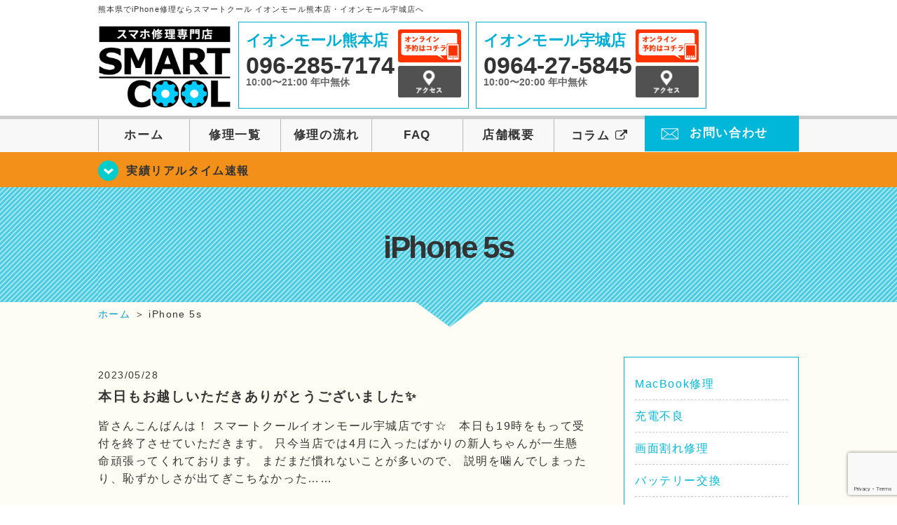

--- FILE ---
content_type: text/html; charset=UTF-8
request_url: https://smartcool-kumamoto.com/iphone5s
body_size: 14066
content:
<!DOCTYPE HTML>
<html lang="ja">

<head>
  <!-- メタエリアここから -->
  <meta charset="UTF-8">
      <meta name="viewport" content="width=1110" />
    <!-- メタエリアここまで -->

  <!--ファビコン・ウェブクリップ　ここから-->
  <link rel="shortcut icon" href="https://smartcool-kumamoto.com/wp-content/themes/smartcool-kumamoto/images/common/favicon.ico">
  <link rel="apple-touch-icon" href="https://smartcool-kumamoto.com/wp-content/themes/smartcool-kumamoto/images/common/favicon.ico">
  <!--ファビコン・ウェブクリップ　ここまで-->

  <!-- スタイルシート読み込みここから -->
  <link rel="stylesheet" href="https://smartcool-kumamoto.com/wp-content/themes/smartcool-kumamoto/css/common.css">
  <link rel="stylesheet" href="https://smartcool-kumamoto.com/wp-content/themes/smartcool-kumamoto/css/layout.css">
  <link rel="stylesheet" href="https://smartcool-kumamoto.com/wp-content/themes/smartcool-kumamoto/css/parts.css">
  <link rel="stylesheet" href="https://smartcool-kumamoto.com/wp-content/themes/smartcool-kumamoto/css/font-awesome.min.css">
  <link rel="stylesheet" href="https://smartcool-kumamoto.com/wp-content/themes/smartcool-kumamoto/css/slider-pro.min.css">
  <link rel="stylesheet" href="https://smartcool-kumamoto.com/wp-content/themes/smartcool-kumamoto/css/price-table.css">
<link rel="stylesheet" href="https://smartcool-kumamoto.com/wp-content/themes/smartcool-kumamoto/css/top-latest-info.css">
  <link rel="stylesheet" href="https://smartcool-kumamoto.com/wp-content/themes/smartcool-kumamoto/js/SlickNav/dist/slicknav.css" />
  <!-- スタイルシート読み込みここまで -->

  <!-- JS読み込みここから -->
  <script src="https://smartcool-kumamoto.com/wp-content/themes/smartcool-kumamoto/js/jquery-1.11.2.min.js"></script>
  <script src="https://smartcool-kumamoto.com/wp-content/themes/smartcool-kumamoto/js/setup.js"></script>
  <script src="https://smartcool-kumamoto.com/wp-content/themes/smartcool-kumamoto/js/jquery.sliderPro.min.js"></script>
  <script src="https://smartcool-kumamoto.com/wp-content/themes/smartcool-kumamoto/js/SlickNav/dist/jquery.slicknav.min.js"></script>
  <script src="https://smartcool-kumamoto.com/wp-content/themes/smartcool-kumamoto/js/footer-discount-banner.js"></script>
  <script src="https://smartcool-kumamoto.com/wp-content/themes/smartcool-kumamoto/js/header.js"></script>
  <script src="https://smartcool-kumamoto.com/wp-content/themes/smartcool-kumamoto/js/slider.js"></script>
  <!-- JS読み込みここまで -->

  <!--[if lt IE 9]（編集不可領域）-->
  <script src="https://smartcool-kumamoto.com/wp-content/themes/smartcool-kumamoto/js/html5shiv.js"></script>
  <script src="https://smartcool-kumamoto.com/wp-content/themes/smartcool-kumamoto/js/selectivizr.js"></script>
  <script src="https://smartcool-kumamoto.com/wp-content/themes/smartcool-kumamoto/js/respond.js"></script>
  <!-- [endif] -->

  <meta name='robots' content='index, follow, max-image-preview:large, max-snippet:-1, max-video-preview:-1' />
	<style>img:is([sizes="auto" i], [sizes^="auto," i]) { contain-intrinsic-size: 3000px 1500px }</style>
	
	<!-- This site is optimized with the Yoast SEO plugin v26.7 - https://yoast.com/wordpress/plugins/seo/ -->
	<title>| iPhone修理・iPad修理 スマートクール イオンモール熊本店・イオンモール宇城店</title>
	<meta name="description" content="の記事一覧。熊本県でiPhone修理ならスマートクール イオンモール熊本店・イオンモール宇城店へ。SMARTCOOLは総務大臣の登録を受けた「登録修理業者」です！総務省の厳しい審査基準をクリアしています。水濡れ水没からガラス割れまでiPhone・iPad・スマートフォン修理はスマートクールに安心してお任せ！" />
	<link rel="canonical" href="https://smartcool-kumamoto.com/iphone5s/" />
	<link rel="next" href="https://smartcool-kumamoto.com/iphone5s/page/2/" />
	<meta property="og:locale" content="ja_JP" />
	<meta property="og:type" content="article" />
	<meta property="og:title" content="| iPhone修理・iPad修理 スマートクール イオンモール熊本店・イオンモール宇城店" />
	<meta property="og:description" content="の記事一覧。熊本県でiPhone修理ならスマートクール イオンモール熊本店・イオンモール宇城店へ。SMARTCOOLは総務大臣の登録を受けた「登録修理業者」です！総務省の厳しい審査基準をクリアしています。水濡れ水没からガラス割れまでiPhone・iPad・スマートフォン修理はスマートクールに安心してお任せ！" />
	<meta property="og:url" content="https://smartcool-kumamoto.com/iphone5s/" />
	<meta property="og:site_name" content="iPhone修理・iPad修理 スマートクール イオンモール熊本店・イオンモール宇城店" />
	<meta property="og:image" content="https://smartcool-kumamoto.com/wp-content/uploads/2025/04/yoast_image.png" />
	<meta property="og:image:width" content="300" />
	<meta property="og:image:height" content="158" />
	<meta property="og:image:type" content="image/png" />
	<meta name="twitter:card" content="summary_large_image" />
	<script type="application/ld+json" class="yoast-schema-graph">{"@context":"https://schema.org","@graph":[{"@type":"CollectionPage","@id":"https://smartcool-kumamoto.com/iphone5s/","url":"https://smartcool-kumamoto.com/iphone5s/","name":"| iPhone修理・iPad修理 スマートクール イオンモール熊本店・イオンモール宇城店","isPartOf":{"@id":"https://smartcool-kumamoto.com/#website"},"description":"の記事一覧。熊本県でiPhone修理ならスマートクール イオンモール熊本店・イオンモール宇城店へ。SMARTCOOLは総務大臣の登録を受けた「登録修理業者」です！総務省の厳しい審査基準をクリアしています。水濡れ水没からガラス割れまでiPhone・iPad・スマートフォン修理はスマートクールに安心してお任せ！","inLanguage":"ja"},{"@type":"WebSite","@id":"https://smartcool-kumamoto.com/#website","url":"https://smartcool-kumamoto.com/","name":"iPhone修理・iPad修理 スマートクール イオンモール熊本店・イオンモール宇城店","description":"iPhone修理・iPad修理ならスマートクール イオンモール熊本店・イオンモール宇城店","potentialAction":[{"@type":"SearchAction","target":{"@type":"EntryPoint","urlTemplate":"https://smartcool-kumamoto.com/?s={search_term_string}"},"query-input":{"@type":"PropertyValueSpecification","valueRequired":true,"valueName":"search_term_string"}}],"inLanguage":"ja"}]}</script>
	<!-- / Yoast SEO plugin. -->


<link rel="alternate" type="application/rss+xml" title="iPhone修理・iPad修理 スマートクール イオンモール熊本店・イオンモール宇城店 &raquo; iPhone 5s カテゴリーのフィード" href="https://smartcool-kumamoto.com/iphone5s/feed/" />
<script type="text/javascript">
/* <![CDATA[ */
window._wpemojiSettings = {"baseUrl":"https:\/\/s.w.org\/images\/core\/emoji\/16.0.1\/72x72\/","ext":".png","svgUrl":"https:\/\/s.w.org\/images\/core\/emoji\/16.0.1\/svg\/","svgExt":".svg","source":{"concatemoji":"https:\/\/smartcool-kumamoto.com\/wp-includes\/js\/wp-emoji-release.min.js?ver=6.8.3"}};
/*! This file is auto-generated */
!function(s,n){var o,i,e;function c(e){try{var t={supportTests:e,timestamp:(new Date).valueOf()};sessionStorage.setItem(o,JSON.stringify(t))}catch(e){}}function p(e,t,n){e.clearRect(0,0,e.canvas.width,e.canvas.height),e.fillText(t,0,0);var t=new Uint32Array(e.getImageData(0,0,e.canvas.width,e.canvas.height).data),a=(e.clearRect(0,0,e.canvas.width,e.canvas.height),e.fillText(n,0,0),new Uint32Array(e.getImageData(0,0,e.canvas.width,e.canvas.height).data));return t.every(function(e,t){return e===a[t]})}function u(e,t){e.clearRect(0,0,e.canvas.width,e.canvas.height),e.fillText(t,0,0);for(var n=e.getImageData(16,16,1,1),a=0;a<n.data.length;a++)if(0!==n.data[a])return!1;return!0}function f(e,t,n,a){switch(t){case"flag":return n(e,"\ud83c\udff3\ufe0f\u200d\u26a7\ufe0f","\ud83c\udff3\ufe0f\u200b\u26a7\ufe0f")?!1:!n(e,"\ud83c\udde8\ud83c\uddf6","\ud83c\udde8\u200b\ud83c\uddf6")&&!n(e,"\ud83c\udff4\udb40\udc67\udb40\udc62\udb40\udc65\udb40\udc6e\udb40\udc67\udb40\udc7f","\ud83c\udff4\u200b\udb40\udc67\u200b\udb40\udc62\u200b\udb40\udc65\u200b\udb40\udc6e\u200b\udb40\udc67\u200b\udb40\udc7f");case"emoji":return!a(e,"\ud83e\udedf")}return!1}function g(e,t,n,a){var r="undefined"!=typeof WorkerGlobalScope&&self instanceof WorkerGlobalScope?new OffscreenCanvas(300,150):s.createElement("canvas"),o=r.getContext("2d",{willReadFrequently:!0}),i=(o.textBaseline="top",o.font="600 32px Arial",{});return e.forEach(function(e){i[e]=t(o,e,n,a)}),i}function t(e){var t=s.createElement("script");t.src=e,t.defer=!0,s.head.appendChild(t)}"undefined"!=typeof Promise&&(o="wpEmojiSettingsSupports",i=["flag","emoji"],n.supports={everything:!0,everythingExceptFlag:!0},e=new Promise(function(e){s.addEventListener("DOMContentLoaded",e,{once:!0})}),new Promise(function(t){var n=function(){try{var e=JSON.parse(sessionStorage.getItem(o));if("object"==typeof e&&"number"==typeof e.timestamp&&(new Date).valueOf()<e.timestamp+604800&&"object"==typeof e.supportTests)return e.supportTests}catch(e){}return null}();if(!n){if("undefined"!=typeof Worker&&"undefined"!=typeof OffscreenCanvas&&"undefined"!=typeof URL&&URL.createObjectURL&&"undefined"!=typeof Blob)try{var e="postMessage("+g.toString()+"("+[JSON.stringify(i),f.toString(),p.toString(),u.toString()].join(",")+"));",a=new Blob([e],{type:"text/javascript"}),r=new Worker(URL.createObjectURL(a),{name:"wpTestEmojiSupports"});return void(r.onmessage=function(e){c(n=e.data),r.terminate(),t(n)})}catch(e){}c(n=g(i,f,p,u))}t(n)}).then(function(e){for(var t in e)n.supports[t]=e[t],n.supports.everything=n.supports.everything&&n.supports[t],"flag"!==t&&(n.supports.everythingExceptFlag=n.supports.everythingExceptFlag&&n.supports[t]);n.supports.everythingExceptFlag=n.supports.everythingExceptFlag&&!n.supports.flag,n.DOMReady=!1,n.readyCallback=function(){n.DOMReady=!0}}).then(function(){return e}).then(function(){var e;n.supports.everything||(n.readyCallback(),(e=n.source||{}).concatemoji?t(e.concatemoji):e.wpemoji&&e.twemoji&&(t(e.twemoji),t(e.wpemoji)))}))}((window,document),window._wpemojiSettings);
/* ]]> */
</script>
<style id='wp-emoji-styles-inline-css' type='text/css'>

	img.wp-smiley, img.emoji {
		display: inline !important;
		border: none !important;
		box-shadow: none !important;
		height: 1em !important;
		width: 1em !important;
		margin: 0 0.07em !important;
		vertical-align: -0.1em !important;
		background: none !important;
		padding: 0 !important;
	}
</style>
<link rel='stylesheet' id='wp-block-library-css' href='https://smartcool-kumamoto.com/wp-includes/css/dist/block-library/style.min.css?ver=' type='text/css' media='all' />
<style id='classic-theme-styles-inline-css' type='text/css'>
/*! This file is auto-generated */
.wp-block-button__link{color:#fff;background-color:#32373c;border-radius:9999px;box-shadow:none;text-decoration:none;padding:calc(.667em + 2px) calc(1.333em + 2px);font-size:1.125em}.wp-block-file__button{background:#32373c;color:#fff;text-decoration:none}
</style>
<style id='global-styles-inline-css' type='text/css'>
:root{--wp--preset--aspect-ratio--square: 1;--wp--preset--aspect-ratio--4-3: 4/3;--wp--preset--aspect-ratio--3-4: 3/4;--wp--preset--aspect-ratio--3-2: 3/2;--wp--preset--aspect-ratio--2-3: 2/3;--wp--preset--aspect-ratio--16-9: 16/9;--wp--preset--aspect-ratio--9-16: 9/16;--wp--preset--color--black: #000000;--wp--preset--color--cyan-bluish-gray: #abb8c3;--wp--preset--color--white: #ffffff;--wp--preset--color--pale-pink: #f78da7;--wp--preset--color--vivid-red: #cf2e2e;--wp--preset--color--luminous-vivid-orange: #ff6900;--wp--preset--color--luminous-vivid-amber: #fcb900;--wp--preset--color--light-green-cyan: #7bdcb5;--wp--preset--color--vivid-green-cyan: #00d084;--wp--preset--color--pale-cyan-blue: #8ed1fc;--wp--preset--color--vivid-cyan-blue: #0693e3;--wp--preset--color--vivid-purple: #9b51e0;--wp--preset--gradient--vivid-cyan-blue-to-vivid-purple: linear-gradient(135deg,rgba(6,147,227,1) 0%,rgb(155,81,224) 100%);--wp--preset--gradient--light-green-cyan-to-vivid-green-cyan: linear-gradient(135deg,rgb(122,220,180) 0%,rgb(0,208,130) 100%);--wp--preset--gradient--luminous-vivid-amber-to-luminous-vivid-orange: linear-gradient(135deg,rgba(252,185,0,1) 0%,rgba(255,105,0,1) 100%);--wp--preset--gradient--luminous-vivid-orange-to-vivid-red: linear-gradient(135deg,rgba(255,105,0,1) 0%,rgb(207,46,46) 100%);--wp--preset--gradient--very-light-gray-to-cyan-bluish-gray: linear-gradient(135deg,rgb(238,238,238) 0%,rgb(169,184,195) 100%);--wp--preset--gradient--cool-to-warm-spectrum: linear-gradient(135deg,rgb(74,234,220) 0%,rgb(151,120,209) 20%,rgb(207,42,186) 40%,rgb(238,44,130) 60%,rgb(251,105,98) 80%,rgb(254,248,76) 100%);--wp--preset--gradient--blush-light-purple: linear-gradient(135deg,rgb(255,206,236) 0%,rgb(152,150,240) 100%);--wp--preset--gradient--blush-bordeaux: linear-gradient(135deg,rgb(254,205,165) 0%,rgb(254,45,45) 50%,rgb(107,0,62) 100%);--wp--preset--gradient--luminous-dusk: linear-gradient(135deg,rgb(255,203,112) 0%,rgb(199,81,192) 50%,rgb(65,88,208) 100%);--wp--preset--gradient--pale-ocean: linear-gradient(135deg,rgb(255,245,203) 0%,rgb(182,227,212) 50%,rgb(51,167,181) 100%);--wp--preset--gradient--electric-grass: linear-gradient(135deg,rgb(202,248,128) 0%,rgb(113,206,126) 100%);--wp--preset--gradient--midnight: linear-gradient(135deg,rgb(2,3,129) 0%,rgb(40,116,252) 100%);--wp--preset--font-size--small: 13px;--wp--preset--font-size--medium: 20px;--wp--preset--font-size--large: 36px;--wp--preset--font-size--x-large: 42px;--wp--preset--spacing--20: 0.44rem;--wp--preset--spacing--30: 0.67rem;--wp--preset--spacing--40: 1rem;--wp--preset--spacing--50: 1.5rem;--wp--preset--spacing--60: 2.25rem;--wp--preset--spacing--70: 3.38rem;--wp--preset--spacing--80: 5.06rem;--wp--preset--shadow--natural: 6px 6px 9px rgba(0, 0, 0, 0.2);--wp--preset--shadow--deep: 12px 12px 50px rgba(0, 0, 0, 0.4);--wp--preset--shadow--sharp: 6px 6px 0px rgba(0, 0, 0, 0.2);--wp--preset--shadow--outlined: 6px 6px 0px -3px rgba(255, 255, 255, 1), 6px 6px rgba(0, 0, 0, 1);--wp--preset--shadow--crisp: 6px 6px 0px rgba(0, 0, 0, 1);}:where(.is-layout-flex){gap: 0.5em;}:where(.is-layout-grid){gap: 0.5em;}body .is-layout-flex{display: flex;}.is-layout-flex{flex-wrap: wrap;align-items: center;}.is-layout-flex > :is(*, div){margin: 0;}body .is-layout-grid{display: grid;}.is-layout-grid > :is(*, div){margin: 0;}:where(.wp-block-columns.is-layout-flex){gap: 2em;}:where(.wp-block-columns.is-layout-grid){gap: 2em;}:where(.wp-block-post-template.is-layout-flex){gap: 1.25em;}:where(.wp-block-post-template.is-layout-grid){gap: 1.25em;}.has-black-color{color: var(--wp--preset--color--black) !important;}.has-cyan-bluish-gray-color{color: var(--wp--preset--color--cyan-bluish-gray) !important;}.has-white-color{color: var(--wp--preset--color--white) !important;}.has-pale-pink-color{color: var(--wp--preset--color--pale-pink) !important;}.has-vivid-red-color{color: var(--wp--preset--color--vivid-red) !important;}.has-luminous-vivid-orange-color{color: var(--wp--preset--color--luminous-vivid-orange) !important;}.has-luminous-vivid-amber-color{color: var(--wp--preset--color--luminous-vivid-amber) !important;}.has-light-green-cyan-color{color: var(--wp--preset--color--light-green-cyan) !important;}.has-vivid-green-cyan-color{color: var(--wp--preset--color--vivid-green-cyan) !important;}.has-pale-cyan-blue-color{color: var(--wp--preset--color--pale-cyan-blue) !important;}.has-vivid-cyan-blue-color{color: var(--wp--preset--color--vivid-cyan-blue) !important;}.has-vivid-purple-color{color: var(--wp--preset--color--vivid-purple) !important;}.has-black-background-color{background-color: var(--wp--preset--color--black) !important;}.has-cyan-bluish-gray-background-color{background-color: var(--wp--preset--color--cyan-bluish-gray) !important;}.has-white-background-color{background-color: var(--wp--preset--color--white) !important;}.has-pale-pink-background-color{background-color: var(--wp--preset--color--pale-pink) !important;}.has-vivid-red-background-color{background-color: var(--wp--preset--color--vivid-red) !important;}.has-luminous-vivid-orange-background-color{background-color: var(--wp--preset--color--luminous-vivid-orange) !important;}.has-luminous-vivid-amber-background-color{background-color: var(--wp--preset--color--luminous-vivid-amber) !important;}.has-light-green-cyan-background-color{background-color: var(--wp--preset--color--light-green-cyan) !important;}.has-vivid-green-cyan-background-color{background-color: var(--wp--preset--color--vivid-green-cyan) !important;}.has-pale-cyan-blue-background-color{background-color: var(--wp--preset--color--pale-cyan-blue) !important;}.has-vivid-cyan-blue-background-color{background-color: var(--wp--preset--color--vivid-cyan-blue) !important;}.has-vivid-purple-background-color{background-color: var(--wp--preset--color--vivid-purple) !important;}.has-black-border-color{border-color: var(--wp--preset--color--black) !important;}.has-cyan-bluish-gray-border-color{border-color: var(--wp--preset--color--cyan-bluish-gray) !important;}.has-white-border-color{border-color: var(--wp--preset--color--white) !important;}.has-pale-pink-border-color{border-color: var(--wp--preset--color--pale-pink) !important;}.has-vivid-red-border-color{border-color: var(--wp--preset--color--vivid-red) !important;}.has-luminous-vivid-orange-border-color{border-color: var(--wp--preset--color--luminous-vivid-orange) !important;}.has-luminous-vivid-amber-border-color{border-color: var(--wp--preset--color--luminous-vivid-amber) !important;}.has-light-green-cyan-border-color{border-color: var(--wp--preset--color--light-green-cyan) !important;}.has-vivid-green-cyan-border-color{border-color: var(--wp--preset--color--vivid-green-cyan) !important;}.has-pale-cyan-blue-border-color{border-color: var(--wp--preset--color--pale-cyan-blue) !important;}.has-vivid-cyan-blue-border-color{border-color: var(--wp--preset--color--vivid-cyan-blue) !important;}.has-vivid-purple-border-color{border-color: var(--wp--preset--color--vivid-purple) !important;}.has-vivid-cyan-blue-to-vivid-purple-gradient-background{background: var(--wp--preset--gradient--vivid-cyan-blue-to-vivid-purple) !important;}.has-light-green-cyan-to-vivid-green-cyan-gradient-background{background: var(--wp--preset--gradient--light-green-cyan-to-vivid-green-cyan) !important;}.has-luminous-vivid-amber-to-luminous-vivid-orange-gradient-background{background: var(--wp--preset--gradient--luminous-vivid-amber-to-luminous-vivid-orange) !important;}.has-luminous-vivid-orange-to-vivid-red-gradient-background{background: var(--wp--preset--gradient--luminous-vivid-orange-to-vivid-red) !important;}.has-very-light-gray-to-cyan-bluish-gray-gradient-background{background: var(--wp--preset--gradient--very-light-gray-to-cyan-bluish-gray) !important;}.has-cool-to-warm-spectrum-gradient-background{background: var(--wp--preset--gradient--cool-to-warm-spectrum) !important;}.has-blush-light-purple-gradient-background{background: var(--wp--preset--gradient--blush-light-purple) !important;}.has-blush-bordeaux-gradient-background{background: var(--wp--preset--gradient--blush-bordeaux) !important;}.has-luminous-dusk-gradient-background{background: var(--wp--preset--gradient--luminous-dusk) !important;}.has-pale-ocean-gradient-background{background: var(--wp--preset--gradient--pale-ocean) !important;}.has-electric-grass-gradient-background{background: var(--wp--preset--gradient--electric-grass) !important;}.has-midnight-gradient-background{background: var(--wp--preset--gradient--midnight) !important;}.has-small-font-size{font-size: var(--wp--preset--font-size--small) !important;}.has-medium-font-size{font-size: var(--wp--preset--font-size--medium) !important;}.has-large-font-size{font-size: var(--wp--preset--font-size--large) !important;}.has-x-large-font-size{font-size: var(--wp--preset--font-size--x-large) !important;}
:where(.wp-block-post-template.is-layout-flex){gap: 1.25em;}:where(.wp-block-post-template.is-layout-grid){gap: 1.25em;}
:where(.wp-block-columns.is-layout-flex){gap: 2em;}:where(.wp-block-columns.is-layout-grid){gap: 2em;}
:root :where(.wp-block-pullquote){font-size: 1.5em;line-height: 1.6;}
</style>
<link rel='stylesheet' id='contact-form-7-css' href='https://smartcool-kumamoto.com/wp-content/plugins/contact-form-7/includes/css/styles.css?ver=' type='text/css' media='all' />
<link rel='stylesheet' id='ez-toc-css' href='https://smartcool-kumamoto.com/wp-content/plugins/easy-table-of-contents/assets/css/screen.min.css?ver=' type='text/css' media='all' />
<style id='ez-toc-inline-css' type='text/css'>
div#ez-toc-container .ez-toc-title {font-size: 120%;}div#ez-toc-container .ez-toc-title {font-weight: 500;}div#ez-toc-container ul li , div#ez-toc-container ul li a {font-size: 95%;}div#ez-toc-container ul li , div#ez-toc-container ul li a {font-weight: 500;}div#ez-toc-container nav ul ul li {font-size: 90%;}.ez-toc-box-title {font-weight: bold; margin-bottom: 10px; text-align: center; text-transform: uppercase; letter-spacing: 1px; color: #666; padding-bottom: 5px;position:absolute;top:-4%;left:5%;background-color: inherit;transition: top 0.3s ease;}.ez-toc-box-title.toc-closed {top:-25%;}
.ez-toc-container-direction {direction: ltr;}.ez-toc-counter ul{counter-reset: item ;}.ez-toc-counter nav ul li a::before {content: counters(item, '.', decimal) '. ';display: inline-block;counter-increment: item;flex-grow: 0;flex-shrink: 0;margin-right: .2em; float: left; }.ez-toc-widget-direction {direction: ltr;}.ez-toc-widget-container ul{counter-reset: item ;}.ez-toc-widget-container nav ul li a::before {content: counters(item, '.', decimal) '. ';display: inline-block;counter-increment: item;flex-grow: 0;flex-shrink: 0;margin-right: .2em; float: left; }
</style>
<link rel='stylesheet' id='wp-pagenavi-css' href='https://smartcool-kumamoto.com/wp-content/plugins/wp-pagenavi/pagenavi-css.css?ver=' type='text/css' media='all' />
<script type="text/javascript" src="https://smartcool-kumamoto.com/wp-includes/js/jquery/jquery.min.js?ver=3.7.1" id="jquery-core-js"></script>
<script type="text/javascript" src="https://smartcool-kumamoto.com/wp-includes/js/jquery/jquery-migrate.min.js?ver=3.4.1" id="jquery-migrate-js"></script>
<link rel="https://api.w.org/" href="https://smartcool-kumamoto.com/wp-json/" /><link rel="alternate" title="JSON" type="application/json" href="https://smartcool-kumamoto.com/wp-json/wp/v2/categories/8" /><link rel="EditURI" type="application/rsd+xml" title="RSD" href="https://smartcool-kumamoto.com/xmlrpc.php?rsd" />
<meta name="generator" content="WordPress 6.8.3" />
<style type="text/css">.recentcomments a{display:inline !important;padding:0 !important;margin:0 !important;}</style>  <!-- Global site tag (gtag.js) - Google Analytics -->
<script async src="https://www.googletagmanager.com/gtag/js?id=G-3CZV8KPGPP"></script>
<script>
  window.dataLayer = window.dataLayer || [];
  function gtag(){dataLayer.push(arguments);}
  gtag('js', new Date());

  gtag('config', 'G-3CZV8KPGPP');
</script></head>

<body>
  <article id="conbox">
    <header id="header">
              <p class="header-logo-txt">熊本県でiPhone修理ならスマートクール イオンモール熊本店・イオンモール宇城店へ</p>
            <div class="header-inner clearfix">
        <div class="header-logo-box">
          <a href="https://smartcool-kumamoto.com/"><img
              src="https://smartcool-kumamoto.com/wp-content/themes/smartcool-kumamoto/images/common/img_logo2.png" width="100%"
              alt="スマートクール イオンモール熊本店 イオンモール宇城店" /></a>
        </div>
        <div class="header-logo-box-sp">
          <a href="https://smartcool-kumamoto.com/">
            <div class="header-logo-txt">
              <img class="header-logo-image" src="https://smartcool-kumamoto.com/wp-content/themes/smartcool-kumamoto/images/common/img_logo.png"
                width="300" height="63" alt="スマートクール イオンモール熊本店 イオンモール宇城店" />
              <p class="header-logo-shop-name">イオンモール熊本店/イオンモール宇城店</p>
            </div>
          </a>
        </div>
        <!-- /logo-box -->

        <!-- infoここから -->
        <div class="header-info-box header-info-box-pc clearfix">
          <div class="header-tel-box header-tel-box-01">
            <div>
              <p class="header-store-name"><a href="https://smartcool-kumamoto.com/about/#access01">イオンモール熊本店</a></p>
              <p class="header-tel">096-285-7174</p>
              <p class="header-time">10:00〜21:00 年中無休</p>
              <!-- <p class="header-temporary"></p> -->
            </div>
            <div class="header-store-btn">
              <p class="header-tel-box-btn rps"><a href="https://select-type.com/rsv/?id=5-WDAcQ7Vv0&c_id=133616&w_flg=1" target="_blank"><img src="https://smartcool-kumamoto.com/wp-content/themes/smartcool-kumamoto/images/common/btn_reserve.jpg" alt="ネット予約"></a></p>
              <p class="header-tel-box-btn rps"><a href="https://smartcool-kumamoto.com/about/#access01"><img src="https://smartcool-kumamoto.com/wp-content/themes/smartcool-kumamoto/images/common/btn_access.png" alt="アクセス"></a></p>
            </div>
          </div>
          <div class="header-tel-box">
            <div>
              <p class="header-store-name"><a href="https://smartcool-kumamoto.com/about/#access02">イオンモール宇城店</a></p>
              <p class="header-tel">0964-27-5845</p>
              <p class="header-time">10:00〜20:00 年中無休</p>
              <!-- <p class="header-temporary"></p> -->
            </div>
            <div class="header-store-btn">
              <p class="header-tel-box-btn rps"><a href="https://select-type.com/rsv/?id=mteblGskDdU&c_id=133619&w_flg=1" target="_blank"><img src="https://smartcool-kumamoto.com/wp-content/themes/smartcool-kumamoto/images/common/btn_reserve.jpg" alt="ネット予約"></a></p>
              <p class="header-tel-box-btn rps"><a href="https://smartcool-kumamoto.com/about/#access02"><img src="https://smartcool-kumamoto.com/wp-content/themes/smartcool-kumamoto/images/common/btn_access.png" alt="アクセス"></a></p>
            </div>
          </div>
        </div>
      </div>
      <!-- innerここまで -->

      <!-- スマホ用ナビここから -->
      <!-- ナビゲーションボタン -->
      <div class="bottom-nav">
        <a href="#" class="bottom-nav-item js-menu-toggle">メニュー</a>
        <a href="#" class="bottom-nav-item js-tel-toggle">電話</a>
        <a href="#" class="bottom-nav-item js-reserve-toggle">ネット予約</a>
      </div>

      <!-- メニュー -->
      <div class="sp-fixed-header">
        <div class="menu main-menu">
          <div class="menu-list">
            <a href="https://smartcool-kumamoto.com/">ホーム</a><br>
            <a href="https://smartcool-kumamoto.com/repair">修理一覧</a><br>
            <a href="https://smartcool-kumamoto.com/flow">修理の流れ</a><br>
            <a href="https://smartcool-kumamoto.com/faq">FAQ</a><br>
            <a href="https://smartcool-kumamoto.com/about">店舗概要</a><br>
            <a href="https://smartcool-group.com/media" target="_blank">
              コラム <i class="fa fa-external-link" aria-hidden="true"></i>
            </a><br>
            <a href="https://smartcool-kumamoto.com/contact">お問い合わせ</a><br>
          </div>
        </div>
      </div>

      <!-- 電話メニュー -->
      <div class="sp-fixed-header">
        <div class="menu tell-menu">
          <div class="menu-list">
            <a href="tel:096-285-7174"><i class="fa fa-phone"></i> イオンモール熊本店</a>
            <a href="tel:0964-27-5845"><i class="fa fa-phone"></i> イオンモール宇城店</a>
          </div>
        </div>
      </div>

      <!-- ネット予約メニュー -->
      <div class="sp-fixed-header">
        <div class="menu reserve-menu">
          <div class="menu-list">
            <a href="https://select-type.com/rsv/?id=5-WDAcQ7Vv0&c_id=133616&w_flg=1"><i class="fa fa-calendar"></i>
              イオンモール熊本店</a>
            <a href="https://select-type.com/rsv/?id=mteblGskDdU&c_id=133619&w_flg=1"><i class="fa fa-calendar"></i>
              イオンモール宇城店</a>
          </div>
        </div>
      </div>
      <!-- スマホ用ナビここまで -->
      <!-- PC用ナビここから -->
      <nav>
        <ul id="globalnav">
          <li><a href="https://smartcool-kumamoto.com/">ホーム</a></li>
          <li><a href="https://smartcool-kumamoto.com/repair">修理一覧</a></li>
          <li><a href="https://smartcool-kumamoto.com/flow">修理の流れ</a></li>
          <li><a href="https://smartcool-kumamoto.com/faq">FAQ</a></li>
          <li><a href="https://smartcool-kumamoto.com/about">店舗概要</a></li>
          <li><a href="https://smartcool-group.com/media" target="_blank">コラム <i class="fa fa-external-link" aria-hidden="true" style="font-size: inherit;padding: 0;"></i></a></li>
          <li class="header-contact"><a href="https://smartcool-kumamoto.com/contact">お問い合わせ</a></li>
        </ul>
        <!-- PC用ナビここまで -->
      </nav>
    </header>

          <section class="bg-top-eyecatch mb0">
        <div class="bg-eyecatch01">
          <div class="contents">
            <p class="campaign-info"><a href="https://smartcool-kumamoto.com/realtime">実績リアルタイム速報</a></p>
          </div>
        </div>
      </section>

      <div class="img-sub">
                  <h1>
            iPhone 5s          </h1>
              </div><!-- /img-main-sub -->
        <!-- 下層メインイメージここまで -->

    <div id="wrapper">
      <!-- パンくずここから -->
              <div id="breadcrumbs" ><ul><li class="breadcrumb-top" itemscope itemtype="http://data-vocabulary.org/Breadcrumb"><a href="https://smartcool-kumamoto.com/" itemprop="url"><span itemprop="title">ホーム</span></a></li><li>&nbsp;＞&nbsp;</li><li>iPhone 5s</li></ul></div>            <!-- パンくずここまで -->

<section>
  <div class="contents">
    <div class="contents-main">
      <ul class="box-category-list">
                    <li>
              <p class="post-date">2023/05/28</p>
              <h2 class="post-title"><a href="https://smartcool-kumamoto.com/%e7%94%bb%e9%9d%a2%e5%89%b2%e3%82%8c%e4%bf%ae%e7%90%86/22068/">本日もお越しいただきありがとうございました✨</a></h2>
              <div class="cat-post-content mb30">
                <p class="post-thumbnail">
                                  </p>
                
皆さんこんばんは！
スマートクールイオンモール宇城店です☆
&nbsp;
本日も19時をもって受付を終了させていただきます。


只今当店では4月に入ったばかりの新人ちゃんが一生懸命頑張ってくれております。

まだまだ慣れないことが多いので、
説明を噛んでしまったり、恥ずかしさが出てぎこちなかった……              </div>
              <div class="cat-post-more"><a href="https://smartcool-kumamoto.com/%e7%94%bb%e9%9d%a2%e5%89%b2%e3%82%8c%e4%bf%ae%e7%90%86/22068/"><img src="https://smartcool-kumamoto.com/wp-content/themes/smartcool-kumamoto/images/common/btn_more.gif" /></a></div>
            </li>
                    <li>
              <p class="post-date">2023/05/28</p>
              <h2 class="post-title"><a href="https://smartcool-kumamoto.com/%e7%94%bb%e9%9d%a2%e5%89%b2%e3%82%8c%e4%bf%ae%e7%90%86/22062/">おはようございまっす☀(^^♪</a></h2>
              <div class="cat-post-content mb30">
                <p class="post-thumbnail">
                                  </p>
                
皆さんおはようございます！
スマートクールイオンモール宇城店間もなく開店致します☆
&nbsp;
本日も穏やかないいお天気☀　暑いな…めちゃ暑いな…
暑くなるに向けてバテテしまわないようにパートナーと健康に気を付け始めたこの数日。
漢方を取り入れようとAmazonでポチしてしまいました(笑)
夜は過ごし……              </div>
              <div class="cat-post-more"><a href="https://smartcool-kumamoto.com/%e7%94%bb%e9%9d%a2%e5%89%b2%e3%82%8c%e4%bf%ae%e7%90%86/22062/"><img src="https://smartcool-kumamoto.com/wp-content/themes/smartcool-kumamoto/images/common/btn_more.gif" /></a></div>
            </li>
                    <li>
              <p class="post-date">2023/05/14</p>
              <h2 class="post-title"><a href="https://smartcool-kumamoto.com/%e3%83%90%e3%83%83%e3%83%86%e3%83%aa%e3%83%bc%e4%ba%a4%e6%8f%9b/21907/">本日もありがとうございました✨</a></h2>
              <div class="cat-post-content mb30">
                <p class="post-thumbnail">
                                  </p>
                
皆さんこんばんは！
スマートクールイオンモール宇城店でございます(^^♪
&nbsp;
本日も沢山のお客様にお越しいただきまして誠にありがとうございました！

当店は19時をもって受付を終了とさせていただいております。
明日も10時から元気に営業しておりますので
お困りの方はぜひ当店へご相談くださいま……              </div>
              <div class="cat-post-more"><a href="https://smartcool-kumamoto.com/%e3%83%90%e3%83%83%e3%83%86%e3%83%aa%e3%83%bc%e4%ba%a4%e6%8f%9b/21907/"><img src="https://smartcool-kumamoto.com/wp-content/themes/smartcool-kumamoto/images/common/btn_more.gif" /></a></div>
            </li>
                    <li>
              <p class="post-date">2023/05/14</p>
              <h2 class="post-title"><a href="https://smartcool-kumamoto.com/%e6%b0%b4%e6%b2%a1/21904/">おはようございます☀いいお天気！</a></h2>
              <div class="cat-post-content mb30">
                <p class="post-thumbnail">
                                  </p>
                
皆さんおはようございます☆
スマートクールイオンモール宇城店でございます。
&nbsp;
数日ぶりに宇城へやってまいりました☆
朝の気持ちのいい空気の中高速をしっかり飛ばしてきましたので
もちろん優雅に景色なんて眺める余裕もなく・・・(笑)
落ち着いたらパートナーとプライベートでのんびりこっちまで来よう……              </div>
              <div class="cat-post-more"><a href="https://smartcool-kumamoto.com/%e6%b0%b4%e6%b2%a1/21904/"><img src="https://smartcool-kumamoto.com/wp-content/themes/smartcool-kumamoto/images/common/btn_more.gif" /></a></div>
            </li>
                    <li>
              <p class="post-date">2023/05/07</p>
              <h2 class="post-title"><a href="https://smartcool-kumamoto.com/realtime/21800/">本日もたくさんのご依頼をありがとうございました！！(*&#8217;▽&#8217;)</a></h2>
              <div class="cat-post-content mb30">
                <p class="post-thumbnail">
                                  </p>
                皆さんこんばんは！
スマートクールイオンモール熊本店です(^^♪


20時をもって当店の即日修理に関する受付は終了とさせていただきました。
たくさんのお客様にご来店いただきまして誠にありがとうございます✨

明日も10時から営業しておりますので、iPhone・iPad・Switch・Switch Lit……              </div>
              <div class="cat-post-more"><a href="https://smartcool-kumamoto.com/realtime/21800/"><img src="https://smartcool-kumamoto.com/wp-content/themes/smartcool-kumamoto/images/common/btn_more.gif" /></a></div>
            </li>
                    <li>
              <p class="post-date">2023/04/02</p>
              <h2 class="post-title"><a href="https://smartcool-kumamoto.com/blog/21350/">おはようございます！☀</a></h2>
              <div class="cat-post-content mb30">
                <p class="post-thumbnail">
                                  </p>
                
皆さんおはようございます☀
スマートクールイオンモール宇城店です(^^♪
&nbsp;
朝から暑いぐらいのいいお天気ですね☆
今日は鹿児島のスタッフさんが交代で来てくれるので雨では高速が心配です。晴れていて良かった。
3月は半分以上を宇城市で過ごさせていただきました✨　
今日の夕方には一旦姶良市へ帰還さ……              </div>
              <div class="cat-post-more"><a href="https://smartcool-kumamoto.com/blog/21350/"><img src="https://smartcool-kumamoto.com/wp-content/themes/smartcool-kumamoto/images/common/btn_more.gif" /></a></div>
            </li>
                    <li>
              <p class="post-date">2023/04/01</p>
              <h2 class="post-title"><a href="https://smartcool-kumamoto.com/blog/21346/">月末と月初めは時間に追われております💦</a></h2>
              <div class="cat-post-content mb30">
                <p class="post-thumbnail">
                                  </p>
                
皆さんこんばんは！
スマートクールイオンモール宇城店でございます。
&nbsp;
なかなか・・・。なかなか時間に追われており時計を見てはビビっております(笑)
うまく自分の仕事が回らず数字とニラメッコ状態です(笑)
体のパーツや目も、疲れたら予備に取り換えれたらいいのに・・・なんて考え始めたので
きっと……              </div>
              <div class="cat-post-more"><a href="https://smartcool-kumamoto.com/blog/21346/"><img src="https://smartcool-kumamoto.com/wp-content/themes/smartcool-kumamoto/images/common/btn_more.gif" /></a></div>
            </li>
                    <li>
              <p class="post-date">2023/03/31</p>
              <h2 class="post-title"><a href="https://smartcool-kumamoto.com/blog/21325/">おはようございます(^^♪</a></h2>
              <div class="cat-post-content mb30">
                <p class="post-thumbnail">
                                  </p>
                
おはようございます！！ 
スマートクールイオンモール宇城店でございます(^_-)-☆
&nbsp;
当店は本日も朝10時よりオープン致しました☆
 iPhoneの修理はもちろん、ガラスコーティング、スマホアクセサリーの販売も行っております♪
 料金や修理のご相談など気になる点ございましたら、
いつでもお……              </div>
              <div class="cat-post-more"><a href="https://smartcool-kumamoto.com/blog/21325/"><img src="https://smartcool-kumamoto.com/wp-content/themes/smartcool-kumamoto/images/common/btn_more.gif" /></a></div>
            </li>
                    <li>
              <p class="post-date">2023/03/30</p>
              <h2 class="post-title"><a href="https://smartcool-kumamoto.com/blog/21313/">本日もご来店いただき誠にありがとうございます！</a></h2>
              <div class="cat-post-content mb30">
                <p class="post-thumbnail">
                                  </p>
                こんばんは！

スマートクールイオンモール宇城店です♫

本日もたくさんのご来店ありがとうございます(^^)/

当店の即日修理受付は19時までとなっております⏰

明日も朝10時からの営業となっておりますので

iPhoneやiPad、Switchなどの故障でお困りの際には

お気軽にご相談く……              </div>
              <div class="cat-post-more"><a href="https://smartcool-kumamoto.com/blog/21313/"><img src="https://smartcool-kumamoto.com/wp-content/themes/smartcool-kumamoto/images/common/btn_more.gif" /></a></div>
            </li>
                    <li>
              <p class="post-date">2023/03/28</p>
              <h2 class="post-title"><a href="https://smartcool-kumamoto.com/blog/21296/">iPhone・iPad・Switch・Android修理も当店へお任せくださいませ☆</a></h2>
              <div class="cat-post-content mb30">
                <p class="post-thumbnail">
                                  </p>
                
皆さんこんにちは！
スマートクールイオンモール宇城店でございます(^^♪
&nbsp;
今回は、合わせて約2週間ほど宇城市に滞在させていただいておりますが
なんとまぁ！！！iPhoneよりもAndroid端末がとても多いですね(笑)
そんな私もiPhoneからAndroidに変えようか果てしなくずっと悩ん……              </div>
              <div class="cat-post-more"><a href="https://smartcool-kumamoto.com/blog/21296/"><img src="https://smartcool-kumamoto.com/wp-content/themes/smartcool-kumamoto/images/common/btn_more.gif" /></a></div>
            </li>
              </ul>
      <div class="cat-post-page-navi">
        <div class='wp-pagenavi' role='navigation'>
<span class='pages'>1 / 14</span><span aria-current='page' class='current'>1</span><a class="page larger" title="ページ 2" href="https://smartcool-kumamoto.com/iphone5s/page/2/">2</a><a class="page larger" title="ページ 3" href="https://smartcool-kumamoto.com/iphone5s/page/3/">3</a><a class="page larger" title="ページ 4" href="https://smartcool-kumamoto.com/iphone5s/page/4/">4</a><a class="page larger" title="ページ 5" href="https://smartcool-kumamoto.com/iphone5s/page/5/">5</a><span class='extend'>...</span><a class="larger page" title="ページ 10" href="https://smartcool-kumamoto.com/iphone5s/page/10/">10</a><span class='extend'>...</span><a class="nextpostslink" rel="next" aria-label="次のページ" href="https://smartcool-kumamoto.com/iphone5s/page/2/">&raquo;</a><a class="last" aria-label="Last Page" href="https://smartcool-kumamoto.com/iphone5s/page/14/">最後 &raquo;</a>
</div>      </div>
    </div>
    <div id="sidebar">
  <section>
    <div class="news_category">
      <ul class="archive_list">
        	<li class="cat-item cat-item-1445"><a href="https://smartcool-kumamoto.com/macbook%e4%bf%ae%e7%90%86/">MacBook修理</a>
</li>
	<li class="cat-item cat-item-1440"><a href="https://smartcool-kumamoto.com/%e5%85%85%e9%9b%bb%e4%b8%8d%e8%89%af/">充電不良</a>
</li>
	<li class="cat-item cat-item-1439"><a href="https://smartcool-kumamoto.com/%e7%94%bb%e9%9d%a2%e5%89%b2%e3%82%8c%e4%bf%ae%e7%90%86/">画面割れ修理</a>
</li>
	<li class="cat-item cat-item-1438"><a href="https://smartcool-kumamoto.com/%e3%83%90%e3%83%83%e3%83%86%e3%83%aa%e3%83%bc%e4%ba%a4%e6%8f%9b/">バッテリー交換</a>
</li>
	<li class="cat-item cat-item-1351"><a href="https://smartcool-kumamoto.com/%e6%b0%b4%e6%b2%a1/">水没</a>
</li>
	<li class="cat-item cat-item-1350"><a href="https://smartcool-kumamoto.com/switchlite/">SwitchLite</a>
</li>
	<li class="cat-item cat-item-1334"><a href="https://smartcool-kumamoto.com/iphone/">iPhone</a>
</li>
	<li class="cat-item cat-item-5"><a href="https://smartcool-kumamoto.com/iphone4s/">iPhone 4/4s</a>
</li>
	<li class="cat-item cat-item-6"><a href="https://smartcool-kumamoto.com/iphone5/">iPhone 5</a>
</li>
	<li class="cat-item cat-item-1268"><a href="https://smartcool-kumamoto.com/android%e4%bf%ae%e7%90%86/">Android修理</a>
</li>
	<li class="cat-item cat-item-1214"><a href="https://smartcool-kumamoto.com/ipad%e4%bf%ae%e7%90%86/">iPad修理</a>
</li>
	<li class="cat-item cat-item-1213"><a href="https://smartcool-kumamoto.com/iphone%e4%bf%ae%e7%90%86/">iPhone修理</a>
</li>
	<li class="cat-item cat-item-1108"><a href="https://smartcool-kumamoto.com/%e3%83%96%e3%83%ad%e3%82%b0/">ブログ</a>
</li>
	<li class="cat-item cat-item-961"><a href="https://smartcool-kumamoto.com/%e3%82%b8%e3%83%a7%e3%82%a4%e3%82%b3%e3%83%b3%e4%bf%ae%e7%90%86/">ジョイコン修理</a>
</li>
	<li class="cat-item cat-item-960"><a href="https://smartcool-kumamoto.com/switch%e4%bf%ae%e7%90%86/">switch修理</a>
</li>
	<li class="cat-item cat-item-959"><a href="https://smartcool-kumamoto.com/nintendo-switch/">Nintendo switch</a>
</li>
	<li class="cat-item cat-item-958"><a href="https://smartcool-kumamoto.com/os%e6%9b%b4%e6%96%b0/">OS更新</a>
</li>
	<li class="cat-item cat-item-957"><a href="https://smartcool-kumamoto.com/iphone%e7%94%bb%e9%9d%a2%e5%89%b2%e3%82%8c/">iphone画面割れ</a>
</li>
	<li class="cat-item cat-item-956"><a href="https://smartcool-kumamoto.com/%e5%96%b6%e6%a5%ad%e6%99%82%e9%96%93/">営業時間</a>
</li>
	<li class="cat-item cat-item-955"><a href="https://smartcool-kumamoto.com/iphone%e3%83%90%e3%83%83%e3%83%86%e3%83%aa%e3%83%bc%e4%ba%a4%e6%8f%9b/">iphoneバッテリー交換</a>
</li>
	<li class="cat-item cat-item-2"><a href="https://smartcool-kumamoto.com/blog/">お知らせ</a>
</li>
	<li class="cat-item cat-item-3"><a href="https://smartcool-kumamoto.com/realtime/">修理実績リアルタイム速報</a>
</li>
	<li class="cat-item cat-item-4"><a href="https://smartcool-kumamoto.com/cat-tips/">お役立ち情報</a>
</li>
	<li class="cat-item cat-item-8 current-cat"><a aria-current="page" href="https://smartcool-kumamoto.com/iphone5s/">iPhone 5s</a>
</li>
	<li class="cat-item cat-item-7"><a href="https://smartcool-kumamoto.com/iphone5c/">iPhone 5c</a>
</li>
	<li class="cat-item cat-item-9"><a href="https://smartcool-kumamoto.com/iphonese/">iPhone SE</a>
</li>
	<li class="cat-item cat-item-10"><a href="https://smartcool-kumamoto.com/iphone6/">iPhone 6</a>
</li>
	<li class="cat-item cat-item-11"><a href="https://smartcool-kumamoto.com/iphone6plus/">iPhone 6 Plus</a>
</li>
	<li class="cat-item cat-item-12"><a href="https://smartcool-kumamoto.com/iphone6s/">iPhone 6s</a>
</li>
	<li class="cat-item cat-item-13"><a href="https://smartcool-kumamoto.com/iphone6splus/">iPhone 6s Plus</a>
</li>
	<li class="cat-item cat-item-14"><a href="https://smartcool-kumamoto.com/iphone7/">iPhone 7</a>
</li>
	<li class="cat-item cat-item-15"><a href="https://smartcool-kumamoto.com/iphone7plus/">iPhone 7 Plus</a>
</li>
	<li class="cat-item cat-item-16"><a href="https://smartcool-kumamoto.com/iphone8/">iPhone 8</a>
</li>
	<li class="cat-item cat-item-17"><a href="https://smartcool-kumamoto.com/iphone8plus/">iPhone 8 Plus</a>
</li>
	<li class="cat-item cat-item-18"><a href="https://smartcool-kumamoto.com/iphonex/">iPhone X</a>
</li>
	<li class="cat-item cat-item-19"><a href="https://smartcool-kumamoto.com/ihonexr/">iPhone XR</a>
</li>
	<li class="cat-item cat-item-20"><a href="https://smartcool-kumamoto.com/iphonexs/">iPhone Xs</a>
</li>
	<li class="cat-item cat-item-21"><a href="https://smartcool-kumamoto.com/iphonexsmax/">iPhone Xs Max</a>
</li>
	<li class="cat-item cat-item-22"><a href="https://smartcool-kumamoto.com/iphone11/">iPhone 11</a>
</li>
	<li class="cat-item cat-item-23"><a href="https://smartcool-kumamoto.com/iphone11pro/">iPhone 11 Pro</a>
</li>
	<li class="cat-item cat-item-24"><a href="https://smartcool-kumamoto.com/iphone11promax/">iPhone 11 Pro Max</a>
</li>
	<li class="cat-item cat-item-90"><a href="https://smartcool-kumamoto.com/iphonese2/">iPhone SE 2</a>
</li>
	<li class="cat-item cat-item-86"><a href="https://smartcool-kumamoto.com/iphone12/">iPhone 12</a>
</li>
	<li class="cat-item cat-item-87"><a href="https://smartcool-kumamoto.com/iphone12mini/">iPhone 12 mini</a>
</li>
	<li class="cat-item cat-item-88"><a href="https://smartcool-kumamoto.com/iphone12pro/">iPhone 12 Pro</a>
</li>
	<li class="cat-item cat-item-89"><a href="https://smartcool-kumamoto.com/iphone12promax/">iPhone 12 Pro Max</a>
</li>
	<li class="cat-item cat-item-25"><a href="https://smartcool-kumamoto.com/android/">Android</a>
</li>
	<li class="cat-item cat-item-26"><a href="https://smartcool-kumamoto.com/ipad/">iPad</a>
</li>
	<li class="cat-item cat-item-28"><a href="https://smartcool-kumamoto.com/cat-buy/">買取サービス</a>
</li>
	<li class="cat-item cat-item-32"><a href="https://smartcool-kumamoto.com/campaign/">キャンペーン</a>
</li>
	<li class="cat-item cat-item-29"><a href="https://smartcool-kumamoto.com/cat-coating/">ガラスコーティング</a>
</li>
	<li class="cat-item cat-item-33"><a href="https://smartcool-kumamoto.com/security/">安心3ヶ月保証について</a>
</li>
	<li class="cat-item cat-item-31"><a href="https://smartcool-kumamoto.com/cat-field/">出張修理サービス</a>
</li>
	<li class="cat-item cat-item-30"><a href="https://smartcool-kumamoto.com/cat-accessory/">スマホアクセサリー</a>
</li>
      </ul>
      <ul class="archive_list">
        	<li><a href='https://smartcool-kumamoto.com/date/2026/01/'>2026年1月</a></li>
	<li><a href='https://smartcool-kumamoto.com/date/2025/12/'>2025年12月</a></li>
	<li><a href='https://smartcool-kumamoto.com/date/2025/11/'>2025年11月</a></li>
	<li><a href='https://smartcool-kumamoto.com/date/2025/10/'>2025年10月</a></li>
	<li><a href='https://smartcool-kumamoto.com/date/2025/09/'>2025年9月</a></li>
	<li><a href='https://smartcool-kumamoto.com/date/2025/08/'>2025年8月</a></li>
	<li><a href='https://smartcool-kumamoto.com/date/2025/07/'>2025年7月</a></li>
	<li><a href='https://smartcool-kumamoto.com/date/2025/06/'>2025年6月</a></li>
	<li><a href='https://smartcool-kumamoto.com/date/2025/05/'>2025年5月</a></li>
	<li><a href='https://smartcool-kumamoto.com/date/2025/04/'>2025年4月</a></li>
	<li><a href='https://smartcool-kumamoto.com/date/2025/03/'>2025年3月</a></li>
	<li><a href='https://smartcool-kumamoto.com/date/2025/02/'>2025年2月</a></li>
	<li><a href='https://smartcool-kumamoto.com/date/2025/01/'>2025年1月</a></li>
	<li><a href='https://smartcool-kumamoto.com/date/2024/12/'>2024年12月</a></li>
	<li><a href='https://smartcool-kumamoto.com/date/2024/11/'>2024年11月</a></li>
	<li><a href='https://smartcool-kumamoto.com/date/2024/10/'>2024年10月</a></li>
	<li><a href='https://smartcool-kumamoto.com/date/2024/09/'>2024年9月</a></li>
	<li><a href='https://smartcool-kumamoto.com/date/2024/08/'>2024年8月</a></li>
	<li><a href='https://smartcool-kumamoto.com/date/2024/07/'>2024年7月</a></li>
	<li><a href='https://smartcool-kumamoto.com/date/2024/06/'>2024年6月</a></li>
	<li><a href='https://smartcool-kumamoto.com/date/2024/05/'>2024年5月</a></li>
	<li><a href='https://smartcool-kumamoto.com/date/2024/04/'>2024年4月</a></li>
	<li><a href='https://smartcool-kumamoto.com/date/2024/02/'>2024年2月</a></li>
	<li><a href='https://smartcool-kumamoto.com/date/2024/01/'>2024年1月</a></li>
	<li><a href='https://smartcool-kumamoto.com/date/2023/12/'>2023年12月</a></li>
	<li><a href='https://smartcool-kumamoto.com/date/2023/11/'>2023年11月</a></li>
	<li><a href='https://smartcool-kumamoto.com/date/2023/10/'>2023年10月</a></li>
	<li><a href='https://smartcool-kumamoto.com/date/2023/09/'>2023年9月</a></li>
	<li><a href='https://smartcool-kumamoto.com/date/2023/08/'>2023年8月</a></li>
	<li><a href='https://smartcool-kumamoto.com/date/2023/07/'>2023年7月</a></li>
	<li><a href='https://smartcool-kumamoto.com/date/2023/06/'>2023年6月</a></li>
	<li><a href='https://smartcool-kumamoto.com/date/2023/05/'>2023年5月</a></li>
	<li><a href='https://smartcool-kumamoto.com/date/2023/04/'>2023年4月</a></li>
	<li><a href='https://smartcool-kumamoto.com/date/2023/03/'>2023年3月</a></li>
	<li><a href='https://smartcool-kumamoto.com/date/2023/02/'>2023年2月</a></li>
	<li><a href='https://smartcool-kumamoto.com/date/2023/01/'>2023年1月</a></li>
	<li><a href='https://smartcool-kumamoto.com/date/2022/12/'>2022年12月</a></li>
	<li><a href='https://smartcool-kumamoto.com/date/2022/11/'>2022年11月</a></li>
	<li><a href='https://smartcool-kumamoto.com/date/2022/10/'>2022年10月</a></li>
	<li><a href='https://smartcool-kumamoto.com/date/2022/09/'>2022年9月</a></li>
	<li><a href='https://smartcool-kumamoto.com/date/2022/08/'>2022年8月</a></li>
	<li><a href='https://smartcool-kumamoto.com/date/2022/07/'>2022年7月</a></li>
	<li><a href='https://smartcool-kumamoto.com/date/2022/06/'>2022年6月</a></li>
	<li><a href='https://smartcool-kumamoto.com/date/2022/05/'>2022年5月</a></li>
	<li><a href='https://smartcool-kumamoto.com/date/2022/04/'>2022年4月</a></li>
	<li><a href='https://smartcool-kumamoto.com/date/2022/03/'>2022年3月</a></li>
	<li><a href='https://smartcool-kumamoto.com/date/2022/02/'>2022年2月</a></li>
	<li><a href='https://smartcool-kumamoto.com/date/2022/01/'>2022年1月</a></li>
	<li><a href='https://smartcool-kumamoto.com/date/2021/12/'>2021年12月</a></li>
	<li><a href='https://smartcool-kumamoto.com/date/2021/11/'>2021年11月</a></li>
	<li><a href='https://smartcool-kumamoto.com/date/2021/10/'>2021年10月</a></li>
	<li><a href='https://smartcool-kumamoto.com/date/2021/09/'>2021年9月</a></li>
	<li><a href='https://smartcool-kumamoto.com/date/2021/08/'>2021年8月</a></li>
	<li><a href='https://smartcool-kumamoto.com/date/2021/07/'>2021年7月</a></li>
	<li><a href='https://smartcool-kumamoto.com/date/2021/06/'>2021年6月</a></li>
	<li><a href='https://smartcool-kumamoto.com/date/2021/05/'>2021年5月</a></li>
	<li><a href='https://smartcool-kumamoto.com/date/2021/04/'>2021年4月</a></li>
	<li><a href='https://smartcool-kumamoto.com/date/2021/03/'>2021年3月</a></li>
	<li><a href='https://smartcool-kumamoto.com/date/2021/02/'>2021年2月</a></li>
	<li><a href='https://smartcool-kumamoto.com/date/2021/01/'>2021年1月</a></li>
	<li><a href='https://smartcool-kumamoto.com/date/2020/12/'>2020年12月</a></li>
	<li><a href='https://smartcool-kumamoto.com/date/2020/10/'>2020年10月</a></li>
      </ul>
    </div>
  </section>
</div>
<!--/sidebar -->
  </div>
</section>


  <section class="bg-cmn-bnr">
    <div class="contents">
      <div class="common-bnr-box02 clearfix">
	<p class="common-bnr01"><a href="tel:096-285-7174" onClick="gtag('event', 'tap', {'event_category' : 'tel', 'event_label' : 'call-a-kumamoto'} );"><img src="https://smartcool-kumamoto.com/wp-content/themes/smartcool-kumamoto/images/common/bnr_common02.png?v4" alt="気軽にお問い合わせ下さい" width="478" height="126"></a></p>
	<p class="common-bnr02"><a href="tel:0964-27-5845" onClick="gtag('event', 'tap', {'event_category' : 'tel', 'event_label' : 'call-a-uki'} );"><img src="https://smartcool-kumamoto.com/wp-content/themes/smartcool-kumamoto/images/common/bnr_common02_2.png?v5" alt="気軽にお問い合わせ下さい" width="478" height="126"></a></p>
</div>
<div class="common-bnr-box02 clearfix">
	<p class="common-bnr01"><a href="https://smartcool-kumamoto.com/contact/#a-kumamoto"><img src="https://smartcool-kumamoto.com/wp-content/themes/smartcool-kumamoto/images/common/bnr_common03.png" alt="メールでのお問い合わせはこちら" width="478" height="126"></a></p>
	<p class="common-bnr02"><a href="https://smartcool-kumamoto.com/contact/#a-uki"><img src="https://smartcool-kumamoto.com/wp-content/themes/smartcool-kumamoto/images/common/bnr_common03_2.png" alt="メールでのお問い合わせはこちら" width="478" height="126"></a></p>
</div>    </div>
  </section>
</div><!--wrapper-->
</article><!--/conbox -->

<footer>

  <div id="pagetop">
    <a href="#header"><img src="https://smartcool-kumamoto.com/wp-content/themes/smartcool-kumamoto/images/common/btn_pagetop.png" width="60" height="60" alt="ページトップ" /></a>
  </div><!--/pagetop-->
    <div class="discount">
    <div class="discount-header">
      ご来店予約で割引致します！
      <span class="discount-icon">+</span>
    </div>
    <div class="discount-content">
              <div class="discount-item">
          <div class="discount-item-header">
            来店予約で¥1000割引!!
          </div>
          <ul class="discount-item-details">
                          <li>
                <p>※5500円以上の修理対象</p>
              </li>
                        <li>
              <p>※コーティング・各種メンテは対象外</p>
            </li>
          </ul>
          <a href="https://select-type.com/rsv/?id=5-WDAcQ7Vv0&#038;c_id=133616&#038;w_flg=1" class="discount-button" target="_blank">
            イオンモール熊本店<br>予約フォームへ
          </a>
        </div>
              <div class="discount-item">
          <div class="discount-item-header">
            来店予約で¥1000割引!!
          </div>
          <ul class="discount-item-details">
                          <li>
                <p>※5500円以上の修理対象</p>
              </li>
                        <li>
              <p>※コーティング・各種メンテは対象外</p>
            </li>
          </ul>
          <a href="https://select-type.com/rsv/?id=mteblGskDdU&#038;c_id=133619&#038;w_flg=1" class="discount-button" target="_blank">
            イオンモール宇城店<br>予約フォームへ
          </a>
        </div>
          </div>
  </div>

  <div class="footer-outer">
    <div class="footer-inner">
      <div id="box-ft-info">
        <div class="footer-logo-box mb10">
          <p class="footer-logo-txt02">iPhone修理・iPad修理 <span class="footer-logo-txt03">地域最安値</span></p>
          <p class="footer-logo-txt01">スマートクール</p>
        </div><!--/footer-logo-->

        <div class="footer-address-box">
          <p><span>イオンモール熊本店</span></p>
          <p class="adress-box-tel">096-285-7174</p>
          <p>〒861-3106 熊本県上益城郡嘉島町上島字長池2232 イオンモール熊本 1階</p>
          <p><span>イオンモール宇城店</span></p>
          <p class="adress-box-tel">0964-27-5845</p>
          <p>〒869-0606 熊本県宇城市小川町河江1-1 イオンモール宇城 1階</p>
        </div>
      </div>

      <div id="box-ft-nav">
        <ul class="clearfix">
          <li class="footer-nav01 footer-nav-list01">
            <ul>
              <li><a href="https://smartcool-kumamoto.com/">ホーム</a></li>
            </ul>
          </li>
          <li class="footer-nav01 footer-nav-list02">
            <ul>
              <li><a href="https://smartcool-kumamoto.com/repair/">修理一覧</a></li>
              <li class="sp-none"><a href="https://smartcool-kumamoto.com/repair/menu01/">-&nbsp;ガラス液晶交換修理</a></li>
              <li class="sp-none"><a href="https://smartcool-kumamoto.com/repair/menu03/">-&nbsp;ホームボタン交換修理</a></li>
              <li class="sp-none"><a href="https://smartcool-kumamoto.com/repair/menu04/">-&nbsp;カメラ交換修理</a></li>
              <li class="sp-none"><a href="https://smartcool-kumamoto.com/repair/menu05/">-&nbsp;ドックコネクタ交換修理</a></li>
              <li class="sp-none"><a href="https://smartcool-kumamoto.com/repair/menu06/">-&nbsp;スピーカー交換修理</a></li>
              <li class="sp-none"><a href="https://smartcool-kumamoto.com/repair/menu07/">-&nbsp;水没復旧修理</a></li>
              <li class="sp-none"><a href="https://smartcool-kumamoto.com/repair/menu08/">-&nbsp;バッテリー交換修理</a></li>
              <li class="sp-none"><a href="https://smartcool-kumamoto.com/repair/menu10/">-&nbsp;Android修理</a></li>
              <li class="sp-none"><a href="https://smartcool-kumamoto.com/repair/menu11/">-&nbsp;Nintendo Switch修理</a></li>
            </ul>
          </li>
          <li class="footer-nav01 footer-nav-list03">
            <ul>
              <li><a href="https://smartcool-kumamoto.com/flow/">来店のご案内・修理の流れ</a></li>
              <li><a href="https://smartcool-kumamoto.com/voice/">お客様の声</a></li>
              <li><a href="https://smartcool-kumamoto.com/faq/">よくあるご質問</a></li>
              <li><a href="https://smartcool-kumamoto.com/about/">店舗情報・アクセス</a></li>
              <li><a href="https://smartcool-kumamoto.com/blog/">お知らせブログ</a></li>
              <li><a href="https://smartcool-kumamoto.com/menseki/">注意事項・免責事項</a></li>
              <li><a href="https://smartcool-group.com/privacypolicy" target="_blank" rel="noopener">プライバシーポリシー <i
                    class="fa fa-external-link" aria-hidden="true"></i></a></li>
              <li class="media-link"><a href="https://smartcool-group.com/media" target="_blank">スマテクマガジン <i
                    class="fa fa-external-link" aria-hidden="true"></i></a></li>
            </ul>
          </li>
        </ul>
      </div><!--/box-ft-nav-->
    </div><!--/footer_inner-->
  </div><!--/footer-outer-->
  <div class="box-copyright-outer">
    <div class="box-copyright">
      &copy; 2017 - 2026 スマートクール
    </div><!--/box-copyright -->
  </div><!--/box-copyright-outer -->
</footer><!--/footer-->
<script type="speculationrules">
{"prefetch":[{"source":"document","where":{"and":[{"href_matches":"\/*"},{"not":{"href_matches":["\/wp-*.php","\/wp-admin\/*","\/wp-content\/uploads\/*","\/wp-content\/*","\/wp-content\/plugins\/*","\/wp-content\/themes\/smartcool-kumamoto\/*","\/*\\?(.+)"]}},{"not":{"selector_matches":"a[rel~=\"nofollow\"]"}},{"not":{"selector_matches":".no-prefetch, .no-prefetch a"}}]},"eagerness":"conservative"}]}
</script>
<script type="text/javascript" src="https://smartcool-kumamoto.com/wp-includes/js/dist/hooks.min.js?ver=4d63a3d491d11ffd8ac6" id="wp-hooks-js"></script>
<script type="text/javascript" src="https://smartcool-kumamoto.com/wp-includes/js/dist/i18n.min.js?ver=5e580eb46a90c2b997e6" id="wp-i18n-js"></script>
<script type="text/javascript" id="wp-i18n-js-after">
/* <![CDATA[ */
wp.i18n.setLocaleData( { 'text direction\u0004ltr': [ 'ltr' ] } );
/* ]]> */
</script>
<script type="text/javascript" src="https://smartcool-kumamoto.com/wp-content/plugins/contact-form-7/includes/swv/js/index.js?ver=6.1.4" id="swv-js"></script>
<script type="text/javascript" id="contact-form-7-js-translations">
/* <![CDATA[ */
( function( domain, translations ) {
	var localeData = translations.locale_data[ domain ] || translations.locale_data.messages;
	localeData[""].domain = domain;
	wp.i18n.setLocaleData( localeData, domain );
} )( "contact-form-7", {"translation-revision-date":"2025-11-30 08:12:23+0000","generator":"GlotPress\/4.0.3","domain":"messages","locale_data":{"messages":{"":{"domain":"messages","plural-forms":"nplurals=1; plural=0;","lang":"ja_JP"},"This contact form is placed in the wrong place.":["\u3053\u306e\u30b3\u30f3\u30bf\u30af\u30c8\u30d5\u30a9\u30fc\u30e0\u306f\u9593\u9055\u3063\u305f\u4f4d\u7f6e\u306b\u7f6e\u304b\u308c\u3066\u3044\u307e\u3059\u3002"],"Error:":["\u30a8\u30e9\u30fc:"]}},"comment":{"reference":"includes\/js\/index.js"}} );
/* ]]> */
</script>
<script type="text/javascript" id="contact-form-7-js-before">
/* <![CDATA[ */
var wpcf7 = {
    "api": {
        "root": "https:\/\/smartcool-kumamoto.com\/wp-json\/",
        "namespace": "contact-form-7\/v1"
    }
};
/* ]]> */
</script>
<script type="text/javascript" src="https://smartcool-kumamoto.com/wp-content/plugins/contact-form-7/includes/js/index.js?ver=6.1.4" id="contact-form-7-js"></script>
<script type="text/javascript" id="ez-toc-scroll-scriptjs-js-extra">
/* <![CDATA[ */
var eztoc_smooth_local = {"scroll_offset":"30","add_request_uri":"","add_self_reference_link":""};
/* ]]> */
</script>
<script type="text/javascript" src="https://smartcool-kumamoto.com/wp-content/plugins/easy-table-of-contents/assets/js/smooth_scroll.min.js?ver=2.0.80" id="ez-toc-scroll-scriptjs-js"></script>
<script type="text/javascript" src="https://smartcool-kumamoto.com/wp-content/plugins/easy-table-of-contents/vendor/js-cookie/js.cookie.min.js?ver=2.2.1" id="ez-toc-js-cookie-js"></script>
<script type="text/javascript" src="https://smartcool-kumamoto.com/wp-content/plugins/easy-table-of-contents/vendor/sticky-kit/jquery.sticky-kit.min.js?ver=1.9.2" id="ez-toc-jquery-sticky-kit-js"></script>
<script type="text/javascript" id="ez-toc-js-js-extra">
/* <![CDATA[ */
var ezTOC = {"smooth_scroll":"1","visibility_hide_by_default":"","scroll_offset":"30","fallbackIcon":"<span class=\"\"><span class=\"eztoc-hide\" style=\"display:none;\">Toggle<\/span><span class=\"ez-toc-icon-toggle-span\"><svg style=\"fill: #999;color:#999\" xmlns=\"http:\/\/www.w3.org\/2000\/svg\" class=\"list-377408\" width=\"20px\" height=\"20px\" viewBox=\"0 0 24 24\" fill=\"none\"><path d=\"M6 6H4v2h2V6zm14 0H8v2h12V6zM4 11h2v2H4v-2zm16 0H8v2h12v-2zM4 16h2v2H4v-2zm16 0H8v2h12v-2z\" fill=\"currentColor\"><\/path><\/svg><svg style=\"fill: #999;color:#999\" class=\"arrow-unsorted-368013\" xmlns=\"http:\/\/www.w3.org\/2000\/svg\" width=\"10px\" height=\"10px\" viewBox=\"0 0 24 24\" version=\"1.2\" baseProfile=\"tiny\"><path d=\"M18.2 9.3l-6.2-6.3-6.2 6.3c-.2.2-.3.4-.3.7s.1.5.3.7c.2.2.4.3.7.3h11c.3 0 .5-.1.7-.3.2-.2.3-.5.3-.7s-.1-.5-.3-.7zM5.8 14.7l6.2 6.3 6.2-6.3c.2-.2.3-.5.3-.7s-.1-.5-.3-.7c-.2-.2-.4-.3-.7-.3h-11c-.3 0-.5.1-.7.3-.2.2-.3.5-.3.7s.1.5.3.7z\"\/><\/svg><\/span><\/span>","chamomile_theme_is_on":""};
/* ]]> */
</script>
<script type="text/javascript" src="https://smartcool-kumamoto.com/wp-content/plugins/easy-table-of-contents/assets/js/front.min.js?ver=2.0.80-1767868645" id="ez-toc-js-js"></script>
<script type="text/javascript" src="https://www.google.com/recaptcha/api.js?render=6Lcys0wnAAAAAOJ8d-MriSZDqrvBoOX6fRg7aOki&amp;ver=3.0" id="google-recaptcha-js"></script>
<script type="text/javascript" src="https://smartcool-kumamoto.com/wp-includes/js/dist/vendor/wp-polyfill.min.js?ver=3.15.0" id="wp-polyfill-js"></script>
<script type="text/javascript" id="wpcf7-recaptcha-js-before">
/* <![CDATA[ */
var wpcf7_recaptcha = {
    "sitekey": "6Lcys0wnAAAAAOJ8d-MriSZDqrvBoOX6fRg7aOki",
    "actions": {
        "homepage": "homepage",
        "contactform": "contactform"
    }
};
/* ]]> */
</script>
<script type="text/javascript" src="https://smartcool-kumamoto.com/wp-content/plugins/contact-form-7/modules/recaptcha/index.js?ver=6.1.4" id="wpcf7-recaptcha-js"></script>
</body>

</html>


--- FILE ---
content_type: text/html; charset=utf-8
request_url: https://www.google.com/recaptcha/api2/anchor?ar=1&k=6Lcys0wnAAAAAOJ8d-MriSZDqrvBoOX6fRg7aOki&co=aHR0cHM6Ly9zbWFydGNvb2wta3VtYW1vdG8uY29tOjQ0Mw..&hl=en&v=N67nZn4AqZkNcbeMu4prBgzg&size=invisible&anchor-ms=20000&execute-ms=30000&cb=8rnzwd0bdsp
body_size: 48510
content:
<!DOCTYPE HTML><html dir="ltr" lang="en"><head><meta http-equiv="Content-Type" content="text/html; charset=UTF-8">
<meta http-equiv="X-UA-Compatible" content="IE=edge">
<title>reCAPTCHA</title>
<style type="text/css">
/* cyrillic-ext */
@font-face {
  font-family: 'Roboto';
  font-style: normal;
  font-weight: 400;
  font-stretch: 100%;
  src: url(//fonts.gstatic.com/s/roboto/v48/KFO7CnqEu92Fr1ME7kSn66aGLdTylUAMa3GUBHMdazTgWw.woff2) format('woff2');
  unicode-range: U+0460-052F, U+1C80-1C8A, U+20B4, U+2DE0-2DFF, U+A640-A69F, U+FE2E-FE2F;
}
/* cyrillic */
@font-face {
  font-family: 'Roboto';
  font-style: normal;
  font-weight: 400;
  font-stretch: 100%;
  src: url(//fonts.gstatic.com/s/roboto/v48/KFO7CnqEu92Fr1ME7kSn66aGLdTylUAMa3iUBHMdazTgWw.woff2) format('woff2');
  unicode-range: U+0301, U+0400-045F, U+0490-0491, U+04B0-04B1, U+2116;
}
/* greek-ext */
@font-face {
  font-family: 'Roboto';
  font-style: normal;
  font-weight: 400;
  font-stretch: 100%;
  src: url(//fonts.gstatic.com/s/roboto/v48/KFO7CnqEu92Fr1ME7kSn66aGLdTylUAMa3CUBHMdazTgWw.woff2) format('woff2');
  unicode-range: U+1F00-1FFF;
}
/* greek */
@font-face {
  font-family: 'Roboto';
  font-style: normal;
  font-weight: 400;
  font-stretch: 100%;
  src: url(//fonts.gstatic.com/s/roboto/v48/KFO7CnqEu92Fr1ME7kSn66aGLdTylUAMa3-UBHMdazTgWw.woff2) format('woff2');
  unicode-range: U+0370-0377, U+037A-037F, U+0384-038A, U+038C, U+038E-03A1, U+03A3-03FF;
}
/* math */
@font-face {
  font-family: 'Roboto';
  font-style: normal;
  font-weight: 400;
  font-stretch: 100%;
  src: url(//fonts.gstatic.com/s/roboto/v48/KFO7CnqEu92Fr1ME7kSn66aGLdTylUAMawCUBHMdazTgWw.woff2) format('woff2');
  unicode-range: U+0302-0303, U+0305, U+0307-0308, U+0310, U+0312, U+0315, U+031A, U+0326-0327, U+032C, U+032F-0330, U+0332-0333, U+0338, U+033A, U+0346, U+034D, U+0391-03A1, U+03A3-03A9, U+03B1-03C9, U+03D1, U+03D5-03D6, U+03F0-03F1, U+03F4-03F5, U+2016-2017, U+2034-2038, U+203C, U+2040, U+2043, U+2047, U+2050, U+2057, U+205F, U+2070-2071, U+2074-208E, U+2090-209C, U+20D0-20DC, U+20E1, U+20E5-20EF, U+2100-2112, U+2114-2115, U+2117-2121, U+2123-214F, U+2190, U+2192, U+2194-21AE, U+21B0-21E5, U+21F1-21F2, U+21F4-2211, U+2213-2214, U+2216-22FF, U+2308-230B, U+2310, U+2319, U+231C-2321, U+2336-237A, U+237C, U+2395, U+239B-23B7, U+23D0, U+23DC-23E1, U+2474-2475, U+25AF, U+25B3, U+25B7, U+25BD, U+25C1, U+25CA, U+25CC, U+25FB, U+266D-266F, U+27C0-27FF, U+2900-2AFF, U+2B0E-2B11, U+2B30-2B4C, U+2BFE, U+3030, U+FF5B, U+FF5D, U+1D400-1D7FF, U+1EE00-1EEFF;
}
/* symbols */
@font-face {
  font-family: 'Roboto';
  font-style: normal;
  font-weight: 400;
  font-stretch: 100%;
  src: url(//fonts.gstatic.com/s/roboto/v48/KFO7CnqEu92Fr1ME7kSn66aGLdTylUAMaxKUBHMdazTgWw.woff2) format('woff2');
  unicode-range: U+0001-000C, U+000E-001F, U+007F-009F, U+20DD-20E0, U+20E2-20E4, U+2150-218F, U+2190, U+2192, U+2194-2199, U+21AF, U+21E6-21F0, U+21F3, U+2218-2219, U+2299, U+22C4-22C6, U+2300-243F, U+2440-244A, U+2460-24FF, U+25A0-27BF, U+2800-28FF, U+2921-2922, U+2981, U+29BF, U+29EB, U+2B00-2BFF, U+4DC0-4DFF, U+FFF9-FFFB, U+10140-1018E, U+10190-1019C, U+101A0, U+101D0-101FD, U+102E0-102FB, U+10E60-10E7E, U+1D2C0-1D2D3, U+1D2E0-1D37F, U+1F000-1F0FF, U+1F100-1F1AD, U+1F1E6-1F1FF, U+1F30D-1F30F, U+1F315, U+1F31C, U+1F31E, U+1F320-1F32C, U+1F336, U+1F378, U+1F37D, U+1F382, U+1F393-1F39F, U+1F3A7-1F3A8, U+1F3AC-1F3AF, U+1F3C2, U+1F3C4-1F3C6, U+1F3CA-1F3CE, U+1F3D4-1F3E0, U+1F3ED, U+1F3F1-1F3F3, U+1F3F5-1F3F7, U+1F408, U+1F415, U+1F41F, U+1F426, U+1F43F, U+1F441-1F442, U+1F444, U+1F446-1F449, U+1F44C-1F44E, U+1F453, U+1F46A, U+1F47D, U+1F4A3, U+1F4B0, U+1F4B3, U+1F4B9, U+1F4BB, U+1F4BF, U+1F4C8-1F4CB, U+1F4D6, U+1F4DA, U+1F4DF, U+1F4E3-1F4E6, U+1F4EA-1F4ED, U+1F4F7, U+1F4F9-1F4FB, U+1F4FD-1F4FE, U+1F503, U+1F507-1F50B, U+1F50D, U+1F512-1F513, U+1F53E-1F54A, U+1F54F-1F5FA, U+1F610, U+1F650-1F67F, U+1F687, U+1F68D, U+1F691, U+1F694, U+1F698, U+1F6AD, U+1F6B2, U+1F6B9-1F6BA, U+1F6BC, U+1F6C6-1F6CF, U+1F6D3-1F6D7, U+1F6E0-1F6EA, U+1F6F0-1F6F3, U+1F6F7-1F6FC, U+1F700-1F7FF, U+1F800-1F80B, U+1F810-1F847, U+1F850-1F859, U+1F860-1F887, U+1F890-1F8AD, U+1F8B0-1F8BB, U+1F8C0-1F8C1, U+1F900-1F90B, U+1F93B, U+1F946, U+1F984, U+1F996, U+1F9E9, U+1FA00-1FA6F, U+1FA70-1FA7C, U+1FA80-1FA89, U+1FA8F-1FAC6, U+1FACE-1FADC, U+1FADF-1FAE9, U+1FAF0-1FAF8, U+1FB00-1FBFF;
}
/* vietnamese */
@font-face {
  font-family: 'Roboto';
  font-style: normal;
  font-weight: 400;
  font-stretch: 100%;
  src: url(//fonts.gstatic.com/s/roboto/v48/KFO7CnqEu92Fr1ME7kSn66aGLdTylUAMa3OUBHMdazTgWw.woff2) format('woff2');
  unicode-range: U+0102-0103, U+0110-0111, U+0128-0129, U+0168-0169, U+01A0-01A1, U+01AF-01B0, U+0300-0301, U+0303-0304, U+0308-0309, U+0323, U+0329, U+1EA0-1EF9, U+20AB;
}
/* latin-ext */
@font-face {
  font-family: 'Roboto';
  font-style: normal;
  font-weight: 400;
  font-stretch: 100%;
  src: url(//fonts.gstatic.com/s/roboto/v48/KFO7CnqEu92Fr1ME7kSn66aGLdTylUAMa3KUBHMdazTgWw.woff2) format('woff2');
  unicode-range: U+0100-02BA, U+02BD-02C5, U+02C7-02CC, U+02CE-02D7, U+02DD-02FF, U+0304, U+0308, U+0329, U+1D00-1DBF, U+1E00-1E9F, U+1EF2-1EFF, U+2020, U+20A0-20AB, U+20AD-20C0, U+2113, U+2C60-2C7F, U+A720-A7FF;
}
/* latin */
@font-face {
  font-family: 'Roboto';
  font-style: normal;
  font-weight: 400;
  font-stretch: 100%;
  src: url(//fonts.gstatic.com/s/roboto/v48/KFO7CnqEu92Fr1ME7kSn66aGLdTylUAMa3yUBHMdazQ.woff2) format('woff2');
  unicode-range: U+0000-00FF, U+0131, U+0152-0153, U+02BB-02BC, U+02C6, U+02DA, U+02DC, U+0304, U+0308, U+0329, U+2000-206F, U+20AC, U+2122, U+2191, U+2193, U+2212, U+2215, U+FEFF, U+FFFD;
}
/* cyrillic-ext */
@font-face {
  font-family: 'Roboto';
  font-style: normal;
  font-weight: 500;
  font-stretch: 100%;
  src: url(//fonts.gstatic.com/s/roboto/v48/KFO7CnqEu92Fr1ME7kSn66aGLdTylUAMa3GUBHMdazTgWw.woff2) format('woff2');
  unicode-range: U+0460-052F, U+1C80-1C8A, U+20B4, U+2DE0-2DFF, U+A640-A69F, U+FE2E-FE2F;
}
/* cyrillic */
@font-face {
  font-family: 'Roboto';
  font-style: normal;
  font-weight: 500;
  font-stretch: 100%;
  src: url(//fonts.gstatic.com/s/roboto/v48/KFO7CnqEu92Fr1ME7kSn66aGLdTylUAMa3iUBHMdazTgWw.woff2) format('woff2');
  unicode-range: U+0301, U+0400-045F, U+0490-0491, U+04B0-04B1, U+2116;
}
/* greek-ext */
@font-face {
  font-family: 'Roboto';
  font-style: normal;
  font-weight: 500;
  font-stretch: 100%;
  src: url(//fonts.gstatic.com/s/roboto/v48/KFO7CnqEu92Fr1ME7kSn66aGLdTylUAMa3CUBHMdazTgWw.woff2) format('woff2');
  unicode-range: U+1F00-1FFF;
}
/* greek */
@font-face {
  font-family: 'Roboto';
  font-style: normal;
  font-weight: 500;
  font-stretch: 100%;
  src: url(//fonts.gstatic.com/s/roboto/v48/KFO7CnqEu92Fr1ME7kSn66aGLdTylUAMa3-UBHMdazTgWw.woff2) format('woff2');
  unicode-range: U+0370-0377, U+037A-037F, U+0384-038A, U+038C, U+038E-03A1, U+03A3-03FF;
}
/* math */
@font-face {
  font-family: 'Roboto';
  font-style: normal;
  font-weight: 500;
  font-stretch: 100%;
  src: url(//fonts.gstatic.com/s/roboto/v48/KFO7CnqEu92Fr1ME7kSn66aGLdTylUAMawCUBHMdazTgWw.woff2) format('woff2');
  unicode-range: U+0302-0303, U+0305, U+0307-0308, U+0310, U+0312, U+0315, U+031A, U+0326-0327, U+032C, U+032F-0330, U+0332-0333, U+0338, U+033A, U+0346, U+034D, U+0391-03A1, U+03A3-03A9, U+03B1-03C9, U+03D1, U+03D5-03D6, U+03F0-03F1, U+03F4-03F5, U+2016-2017, U+2034-2038, U+203C, U+2040, U+2043, U+2047, U+2050, U+2057, U+205F, U+2070-2071, U+2074-208E, U+2090-209C, U+20D0-20DC, U+20E1, U+20E5-20EF, U+2100-2112, U+2114-2115, U+2117-2121, U+2123-214F, U+2190, U+2192, U+2194-21AE, U+21B0-21E5, U+21F1-21F2, U+21F4-2211, U+2213-2214, U+2216-22FF, U+2308-230B, U+2310, U+2319, U+231C-2321, U+2336-237A, U+237C, U+2395, U+239B-23B7, U+23D0, U+23DC-23E1, U+2474-2475, U+25AF, U+25B3, U+25B7, U+25BD, U+25C1, U+25CA, U+25CC, U+25FB, U+266D-266F, U+27C0-27FF, U+2900-2AFF, U+2B0E-2B11, U+2B30-2B4C, U+2BFE, U+3030, U+FF5B, U+FF5D, U+1D400-1D7FF, U+1EE00-1EEFF;
}
/* symbols */
@font-face {
  font-family: 'Roboto';
  font-style: normal;
  font-weight: 500;
  font-stretch: 100%;
  src: url(//fonts.gstatic.com/s/roboto/v48/KFO7CnqEu92Fr1ME7kSn66aGLdTylUAMaxKUBHMdazTgWw.woff2) format('woff2');
  unicode-range: U+0001-000C, U+000E-001F, U+007F-009F, U+20DD-20E0, U+20E2-20E4, U+2150-218F, U+2190, U+2192, U+2194-2199, U+21AF, U+21E6-21F0, U+21F3, U+2218-2219, U+2299, U+22C4-22C6, U+2300-243F, U+2440-244A, U+2460-24FF, U+25A0-27BF, U+2800-28FF, U+2921-2922, U+2981, U+29BF, U+29EB, U+2B00-2BFF, U+4DC0-4DFF, U+FFF9-FFFB, U+10140-1018E, U+10190-1019C, U+101A0, U+101D0-101FD, U+102E0-102FB, U+10E60-10E7E, U+1D2C0-1D2D3, U+1D2E0-1D37F, U+1F000-1F0FF, U+1F100-1F1AD, U+1F1E6-1F1FF, U+1F30D-1F30F, U+1F315, U+1F31C, U+1F31E, U+1F320-1F32C, U+1F336, U+1F378, U+1F37D, U+1F382, U+1F393-1F39F, U+1F3A7-1F3A8, U+1F3AC-1F3AF, U+1F3C2, U+1F3C4-1F3C6, U+1F3CA-1F3CE, U+1F3D4-1F3E0, U+1F3ED, U+1F3F1-1F3F3, U+1F3F5-1F3F7, U+1F408, U+1F415, U+1F41F, U+1F426, U+1F43F, U+1F441-1F442, U+1F444, U+1F446-1F449, U+1F44C-1F44E, U+1F453, U+1F46A, U+1F47D, U+1F4A3, U+1F4B0, U+1F4B3, U+1F4B9, U+1F4BB, U+1F4BF, U+1F4C8-1F4CB, U+1F4D6, U+1F4DA, U+1F4DF, U+1F4E3-1F4E6, U+1F4EA-1F4ED, U+1F4F7, U+1F4F9-1F4FB, U+1F4FD-1F4FE, U+1F503, U+1F507-1F50B, U+1F50D, U+1F512-1F513, U+1F53E-1F54A, U+1F54F-1F5FA, U+1F610, U+1F650-1F67F, U+1F687, U+1F68D, U+1F691, U+1F694, U+1F698, U+1F6AD, U+1F6B2, U+1F6B9-1F6BA, U+1F6BC, U+1F6C6-1F6CF, U+1F6D3-1F6D7, U+1F6E0-1F6EA, U+1F6F0-1F6F3, U+1F6F7-1F6FC, U+1F700-1F7FF, U+1F800-1F80B, U+1F810-1F847, U+1F850-1F859, U+1F860-1F887, U+1F890-1F8AD, U+1F8B0-1F8BB, U+1F8C0-1F8C1, U+1F900-1F90B, U+1F93B, U+1F946, U+1F984, U+1F996, U+1F9E9, U+1FA00-1FA6F, U+1FA70-1FA7C, U+1FA80-1FA89, U+1FA8F-1FAC6, U+1FACE-1FADC, U+1FADF-1FAE9, U+1FAF0-1FAF8, U+1FB00-1FBFF;
}
/* vietnamese */
@font-face {
  font-family: 'Roboto';
  font-style: normal;
  font-weight: 500;
  font-stretch: 100%;
  src: url(//fonts.gstatic.com/s/roboto/v48/KFO7CnqEu92Fr1ME7kSn66aGLdTylUAMa3OUBHMdazTgWw.woff2) format('woff2');
  unicode-range: U+0102-0103, U+0110-0111, U+0128-0129, U+0168-0169, U+01A0-01A1, U+01AF-01B0, U+0300-0301, U+0303-0304, U+0308-0309, U+0323, U+0329, U+1EA0-1EF9, U+20AB;
}
/* latin-ext */
@font-face {
  font-family: 'Roboto';
  font-style: normal;
  font-weight: 500;
  font-stretch: 100%;
  src: url(//fonts.gstatic.com/s/roboto/v48/KFO7CnqEu92Fr1ME7kSn66aGLdTylUAMa3KUBHMdazTgWw.woff2) format('woff2');
  unicode-range: U+0100-02BA, U+02BD-02C5, U+02C7-02CC, U+02CE-02D7, U+02DD-02FF, U+0304, U+0308, U+0329, U+1D00-1DBF, U+1E00-1E9F, U+1EF2-1EFF, U+2020, U+20A0-20AB, U+20AD-20C0, U+2113, U+2C60-2C7F, U+A720-A7FF;
}
/* latin */
@font-face {
  font-family: 'Roboto';
  font-style: normal;
  font-weight: 500;
  font-stretch: 100%;
  src: url(//fonts.gstatic.com/s/roboto/v48/KFO7CnqEu92Fr1ME7kSn66aGLdTylUAMa3yUBHMdazQ.woff2) format('woff2');
  unicode-range: U+0000-00FF, U+0131, U+0152-0153, U+02BB-02BC, U+02C6, U+02DA, U+02DC, U+0304, U+0308, U+0329, U+2000-206F, U+20AC, U+2122, U+2191, U+2193, U+2212, U+2215, U+FEFF, U+FFFD;
}
/* cyrillic-ext */
@font-face {
  font-family: 'Roboto';
  font-style: normal;
  font-weight: 900;
  font-stretch: 100%;
  src: url(//fonts.gstatic.com/s/roboto/v48/KFO7CnqEu92Fr1ME7kSn66aGLdTylUAMa3GUBHMdazTgWw.woff2) format('woff2');
  unicode-range: U+0460-052F, U+1C80-1C8A, U+20B4, U+2DE0-2DFF, U+A640-A69F, U+FE2E-FE2F;
}
/* cyrillic */
@font-face {
  font-family: 'Roboto';
  font-style: normal;
  font-weight: 900;
  font-stretch: 100%;
  src: url(//fonts.gstatic.com/s/roboto/v48/KFO7CnqEu92Fr1ME7kSn66aGLdTylUAMa3iUBHMdazTgWw.woff2) format('woff2');
  unicode-range: U+0301, U+0400-045F, U+0490-0491, U+04B0-04B1, U+2116;
}
/* greek-ext */
@font-face {
  font-family: 'Roboto';
  font-style: normal;
  font-weight: 900;
  font-stretch: 100%;
  src: url(//fonts.gstatic.com/s/roboto/v48/KFO7CnqEu92Fr1ME7kSn66aGLdTylUAMa3CUBHMdazTgWw.woff2) format('woff2');
  unicode-range: U+1F00-1FFF;
}
/* greek */
@font-face {
  font-family: 'Roboto';
  font-style: normal;
  font-weight: 900;
  font-stretch: 100%;
  src: url(//fonts.gstatic.com/s/roboto/v48/KFO7CnqEu92Fr1ME7kSn66aGLdTylUAMa3-UBHMdazTgWw.woff2) format('woff2');
  unicode-range: U+0370-0377, U+037A-037F, U+0384-038A, U+038C, U+038E-03A1, U+03A3-03FF;
}
/* math */
@font-face {
  font-family: 'Roboto';
  font-style: normal;
  font-weight: 900;
  font-stretch: 100%;
  src: url(//fonts.gstatic.com/s/roboto/v48/KFO7CnqEu92Fr1ME7kSn66aGLdTylUAMawCUBHMdazTgWw.woff2) format('woff2');
  unicode-range: U+0302-0303, U+0305, U+0307-0308, U+0310, U+0312, U+0315, U+031A, U+0326-0327, U+032C, U+032F-0330, U+0332-0333, U+0338, U+033A, U+0346, U+034D, U+0391-03A1, U+03A3-03A9, U+03B1-03C9, U+03D1, U+03D5-03D6, U+03F0-03F1, U+03F4-03F5, U+2016-2017, U+2034-2038, U+203C, U+2040, U+2043, U+2047, U+2050, U+2057, U+205F, U+2070-2071, U+2074-208E, U+2090-209C, U+20D0-20DC, U+20E1, U+20E5-20EF, U+2100-2112, U+2114-2115, U+2117-2121, U+2123-214F, U+2190, U+2192, U+2194-21AE, U+21B0-21E5, U+21F1-21F2, U+21F4-2211, U+2213-2214, U+2216-22FF, U+2308-230B, U+2310, U+2319, U+231C-2321, U+2336-237A, U+237C, U+2395, U+239B-23B7, U+23D0, U+23DC-23E1, U+2474-2475, U+25AF, U+25B3, U+25B7, U+25BD, U+25C1, U+25CA, U+25CC, U+25FB, U+266D-266F, U+27C0-27FF, U+2900-2AFF, U+2B0E-2B11, U+2B30-2B4C, U+2BFE, U+3030, U+FF5B, U+FF5D, U+1D400-1D7FF, U+1EE00-1EEFF;
}
/* symbols */
@font-face {
  font-family: 'Roboto';
  font-style: normal;
  font-weight: 900;
  font-stretch: 100%;
  src: url(//fonts.gstatic.com/s/roboto/v48/KFO7CnqEu92Fr1ME7kSn66aGLdTylUAMaxKUBHMdazTgWw.woff2) format('woff2');
  unicode-range: U+0001-000C, U+000E-001F, U+007F-009F, U+20DD-20E0, U+20E2-20E4, U+2150-218F, U+2190, U+2192, U+2194-2199, U+21AF, U+21E6-21F0, U+21F3, U+2218-2219, U+2299, U+22C4-22C6, U+2300-243F, U+2440-244A, U+2460-24FF, U+25A0-27BF, U+2800-28FF, U+2921-2922, U+2981, U+29BF, U+29EB, U+2B00-2BFF, U+4DC0-4DFF, U+FFF9-FFFB, U+10140-1018E, U+10190-1019C, U+101A0, U+101D0-101FD, U+102E0-102FB, U+10E60-10E7E, U+1D2C0-1D2D3, U+1D2E0-1D37F, U+1F000-1F0FF, U+1F100-1F1AD, U+1F1E6-1F1FF, U+1F30D-1F30F, U+1F315, U+1F31C, U+1F31E, U+1F320-1F32C, U+1F336, U+1F378, U+1F37D, U+1F382, U+1F393-1F39F, U+1F3A7-1F3A8, U+1F3AC-1F3AF, U+1F3C2, U+1F3C4-1F3C6, U+1F3CA-1F3CE, U+1F3D4-1F3E0, U+1F3ED, U+1F3F1-1F3F3, U+1F3F5-1F3F7, U+1F408, U+1F415, U+1F41F, U+1F426, U+1F43F, U+1F441-1F442, U+1F444, U+1F446-1F449, U+1F44C-1F44E, U+1F453, U+1F46A, U+1F47D, U+1F4A3, U+1F4B0, U+1F4B3, U+1F4B9, U+1F4BB, U+1F4BF, U+1F4C8-1F4CB, U+1F4D6, U+1F4DA, U+1F4DF, U+1F4E3-1F4E6, U+1F4EA-1F4ED, U+1F4F7, U+1F4F9-1F4FB, U+1F4FD-1F4FE, U+1F503, U+1F507-1F50B, U+1F50D, U+1F512-1F513, U+1F53E-1F54A, U+1F54F-1F5FA, U+1F610, U+1F650-1F67F, U+1F687, U+1F68D, U+1F691, U+1F694, U+1F698, U+1F6AD, U+1F6B2, U+1F6B9-1F6BA, U+1F6BC, U+1F6C6-1F6CF, U+1F6D3-1F6D7, U+1F6E0-1F6EA, U+1F6F0-1F6F3, U+1F6F7-1F6FC, U+1F700-1F7FF, U+1F800-1F80B, U+1F810-1F847, U+1F850-1F859, U+1F860-1F887, U+1F890-1F8AD, U+1F8B0-1F8BB, U+1F8C0-1F8C1, U+1F900-1F90B, U+1F93B, U+1F946, U+1F984, U+1F996, U+1F9E9, U+1FA00-1FA6F, U+1FA70-1FA7C, U+1FA80-1FA89, U+1FA8F-1FAC6, U+1FACE-1FADC, U+1FADF-1FAE9, U+1FAF0-1FAF8, U+1FB00-1FBFF;
}
/* vietnamese */
@font-face {
  font-family: 'Roboto';
  font-style: normal;
  font-weight: 900;
  font-stretch: 100%;
  src: url(//fonts.gstatic.com/s/roboto/v48/KFO7CnqEu92Fr1ME7kSn66aGLdTylUAMa3OUBHMdazTgWw.woff2) format('woff2');
  unicode-range: U+0102-0103, U+0110-0111, U+0128-0129, U+0168-0169, U+01A0-01A1, U+01AF-01B0, U+0300-0301, U+0303-0304, U+0308-0309, U+0323, U+0329, U+1EA0-1EF9, U+20AB;
}
/* latin-ext */
@font-face {
  font-family: 'Roboto';
  font-style: normal;
  font-weight: 900;
  font-stretch: 100%;
  src: url(//fonts.gstatic.com/s/roboto/v48/KFO7CnqEu92Fr1ME7kSn66aGLdTylUAMa3KUBHMdazTgWw.woff2) format('woff2');
  unicode-range: U+0100-02BA, U+02BD-02C5, U+02C7-02CC, U+02CE-02D7, U+02DD-02FF, U+0304, U+0308, U+0329, U+1D00-1DBF, U+1E00-1E9F, U+1EF2-1EFF, U+2020, U+20A0-20AB, U+20AD-20C0, U+2113, U+2C60-2C7F, U+A720-A7FF;
}
/* latin */
@font-face {
  font-family: 'Roboto';
  font-style: normal;
  font-weight: 900;
  font-stretch: 100%;
  src: url(//fonts.gstatic.com/s/roboto/v48/KFO7CnqEu92Fr1ME7kSn66aGLdTylUAMa3yUBHMdazQ.woff2) format('woff2');
  unicode-range: U+0000-00FF, U+0131, U+0152-0153, U+02BB-02BC, U+02C6, U+02DA, U+02DC, U+0304, U+0308, U+0329, U+2000-206F, U+20AC, U+2122, U+2191, U+2193, U+2212, U+2215, U+FEFF, U+FFFD;
}

</style>
<link rel="stylesheet" type="text/css" href="https://www.gstatic.com/recaptcha/releases/N67nZn4AqZkNcbeMu4prBgzg/styles__ltr.css">
<script nonce="P45c5FJls6WAsy8oooF0UA" type="text/javascript">window['__recaptcha_api'] = 'https://www.google.com/recaptcha/api2/';</script>
<script type="text/javascript" src="https://www.gstatic.com/recaptcha/releases/N67nZn4AqZkNcbeMu4prBgzg/recaptcha__en.js" nonce="P45c5FJls6WAsy8oooF0UA">
      
    </script></head>
<body><div id="rc-anchor-alert" class="rc-anchor-alert"></div>
<input type="hidden" id="recaptcha-token" value="[base64]">
<script type="text/javascript" nonce="P45c5FJls6WAsy8oooF0UA">
      recaptcha.anchor.Main.init("[\x22ainput\x22,[\x22bgdata\x22,\x22\x22,\[base64]/[base64]/[base64]/bmV3IHJbeF0oY1swXSk6RT09Mj9uZXcgclt4XShjWzBdLGNbMV0pOkU9PTM/bmV3IHJbeF0oY1swXSxjWzFdLGNbMl0pOkU9PTQ/[base64]/[base64]/[base64]/[base64]/[base64]/[base64]/[base64]/[base64]\x22,\[base64]\\u003d\x22,\x22w6Ziw44Cw6rDsTbCiDcNwokpajDDrcK+HSTDoMKlASfCr8OEc8KOSRzDiMKuw6HCjWo5M8O0w7jCsR85w5JLwrjDgDQRw5o8QhlofcOdwrlDw5AJw7crA2pBw78+wqNCVGgUF8O0w6TDkmBew4l/bQgcXV/DvMKjw6J+e8OTFMOPMcORLcKGwrHChwcXw4nCkcKeHsKDw6FvGsOjXytSEENrwo50wrJ9AMO7J3/DpRwFCMOfwq/DmcKAw4g/DzXDo8OvQ0RdN8KowofCmsK3w4rDvsOGwpXDscOTw5HChV5Sf8KpwpkTezwFw6rDtB7DrcOlw73DosOrbcOawrzCvMKYwqvCjQ5DwpM3f8O0woNmwqJ6w5jDrMOxKlvCkVrCuwBIwpQwO8ORwpvDm8KUY8Orw6vCusKAw751KjXDgMKzwq/CqMOdUnHDuFNRwqLDviMbw4XCln/ChnNHcFdHQMOeHkl6VHPDo37Cv8O0wr7ClcOWLnXCi0HChTkiXwnCnMOMw7lTw7tBwr59wr5qYCnCmmbDnsO4WcONKcKReyApwqnCoGkHw7zCgGrCrsOzT8O4bQzCjsOBwr7Dm8Kmw4oBw7HCnMOSwrHCjkh/wrh7J2rDg8K0w4rCr8KQUzMYNx8MwqkpRcKdwpNMLMO5wqrDocOwwobDmMKjw6Nzw67DtsOaw45xwrtuwrTCkwAyfcK/bX56wrjDrsOowopHw4pWw4DDvTACQ8K9GMOlI1wuB0tqKk4/QwXCiwnDowTCgcKwwqchwqTDvMOhUFA3bSt4wr1tLMOTwpfDtMO0wppnY8KEw7kUZsOEwqI6asOzMXrCmsKlUBTCqsO7O0E6GcO/[base64]/ClcK5w7g6NMKiXsOQexR0w7JIwr3CoArCvsKUw67Ds8KHw5XDvzYBwrrCjk0qwo3DksK5XMKEw6/[base64]/J8KQwoVKwoVcwpNFe8KFwpjCqsOpwqY8BsKUbMO+VQrDjcKpwo3DgsKUwo/CpytoLsKGwpHCiVs2w4rDi8OhJsO6w43CssO0Yithw4fCiRAhwoXCqsKcUk0YacOtRgbDscO1wqzDkh9UP8KrF1DDgcKRSxwoWsOwTFJOwqjCtH0nw4VFEl/DrcKpwqbCoMOLw43DgsOjT8OJw5TCrMK8ZMOpw5PDlcKfwoPDrVA+KMOFwpPDjMOzw6sJPRk/ScO/w43DqCoqw5Mlw5LDumNVwojDsUfCsMKEw5fDn8OxwqzDh8KkbsOoc8KRVMOpw5Bowrptw4Ffw7XCuMOzw6o9asOzbEXClgzCqTbDp8K2wojCoVnCkMKWWzAgcQvClxnDtMOePcKkTyDCs8KVBHEoBcOYMULCgcKPHMOww4dvOGo2w7rDr8O/wr/[base64]/DmMKtJmvDl8KhPVbDjnvDqy7DjgEtesO3McKcYsOxwpdhw7s7w6LDhcKZwo3DoivCr8OJwp8Ww5vDqHHDg15pGxRmOBXChsKlwqgdHsOzwqRJwq1NwqwobsO9w4HCv8OyYhxSJ8OCwrpHw5HCkQR/PsO3Zn7CkcOfEMKLeMOUw7oTw5FkcMOwEcKfO8Ohw6/DhsKLw4nCqMOXCxzCpMOVwrEhw6zDnlFwwpt8wpnDsjc4wr/Cn2JBwrrDu8K7JyoPPMKXw4RFGXHDgXXDssKJwps9wr/[base64]/CoMKxFgbCigB4GMKmJsKeDS0Bw5IGNsOpE8O8YsOGwqdewoZ/asOGw6I/CDBCwpdFRsKCwpZow49Jw5jCh21EI8Omwq8uw40Lw6HChMO7wq7Cq8OzS8KzQwZ4w4NZZcOkwojCvQ3CksKNwo/[base64]/[base64]/[base64]/DvwfDtcKuw6fDrcKqdnAkEcOXRMOHwo8iwoYcVkdqNCwvwoHCiQ7DpsKvYwHDmGbDhEwtelrDuS4dPMKdYcOdR0jCn27DlMKqwo9QwqQjJBjChcKyw5JAI3TCvBXCqHlgNsOXw7fDnQhvw7LCmMKKGFY0w5nCkMODVl/CiG0LwoV8XsKVbsK/wpfDmhnDk8KjwqPCg8KVwqx1bMOgwr7CsAscwp7Dj8OEfC3DgEs9AH/CmkLDlcKfw4VufmXDqmrCq8Kew4c9wp/[base64]/BsOww5AJOMOOw7MRwoRFwrnCjsKMJsKVwqvDicKVPMOlw47CmsOtwp3DkBDDrSFvwq4XAcK6w4bCvMKlMsOjw57DvcOaejkQw4zCr8ObL8KFI8KvwqoPFMO/RcKwwopGN8KdBzZlwpnDl8OOGhdsUcKMworDox5mVy3CtMOKGcOTHXMnc1PDp8KvKTxsYG51LMKdXBnDpMOIT8ObEMOiwr3DgsOiMTrCsGA2w7DDgMORwp3CocO4Qy/DmVDCgMOEwrETTCvCiMOWw5rDm8KeJsKqwoMwSSDCoX0SMz7Dr8O5OwfDi3PDixx6wr9wWjjClg4qw4LDvBIswrHCh8Oow5vCjkvCgMKPw413wpHDmsOnw5cuw4xKwonDuzTCncKDFREVWMKgFgwHMMOUwpnCjsO0w5/CmsKCw6HCo8Khd0rDoMOdwoXDkcOhIlEDw4NgOioHOsOnGMKfRMKywqtpwqZHORtTw4fDj38Kwr8hw6/DrU1EwrHCj8OIwobCqD0ZayJ9eQHClsOPFDUewodfCcOJw4Nlc8OyM8K8w4DCoy/[base64]/DtMKdAnvDiXfDlUXCvxRUwq/CoTI/Z8KTw5BjR8K/WQMkGTJuJMO7wpTDpsKZw7zCucKAUcObCUUZNMKKRHEXwovDrMO5w6/CtcOzw54pw7FLKMOwwrHDvhTDl0Egw5RNw4tlwrzCoUkiClFNwqJCw7bCjcKwe0tiXMO5w4MkNkV1woJ9w5MhM3cFw5nCom/CshAbF8KIbA/ChcO7K0hjMVrDmsOiwqTCiCg8aMOgw5LChRR8JgbDrSvDsVEmw4xiPMOEworCp8KvCHwTw67CoHvCvh0+w4x8w5DCpTsbXgNBwrrCsMKyd8KZADbDkGTDrsO6w4HDvV5fFMK4d2/[base64]/CkXXDv8K5HcKBWS4DUsK9ScO3O2HDqDHCn8OUJVDDjcKYwq7Co3pURcOgYMKww6YtIMKMw6rCizYww47CtMOrEhnCqjbCl8KDw5HDkCrDhGEnU8KyHCLDjVjCmsOMw4cKT8KtQTdlT8KJw5fCuRXCpMKEKMOpwrTCrsK/wrZ6VDXCth/Dpzgxwr1TwrzDrcKIw5vCl8KIw4XDqD54GMKMVUpxYGXDp2U+wqbDu1XCtlfChsO/w7ddw4cbF8KhecOFcsO8w7Z8WynDkMKxw41aRsO8aS/CtcKrwobDh8OoVk/CmToCdcK2w6fCnlXConPChGbCicKCMMO5w6x5PcKCbQIcPMOjw6jDqsKMwohrCHfDhsO8wq7CjmDDtUDDvn8nZMObT8O0w5TCoMODwp/DsSvDm8KdXcKiP2jDucKWwqVnQ37DvBjDqcOXQjNzw5x9w6BUw5Fgw5bCv8O4XMO0w7fDocKsSk8Vw6UvwqUdbsOVBUFmwpFQwpjCn8OUIzVcAMKQwoPDtsOIw7PCiE8lW8O0C8KhB18gV33Dm00Yw7fDmMOiwrnChcKEw4PDmMK1wpkqwqvDr0Qowp9/[base64]/w4wbw5gqw4RzIcOtw6fCpx7Dk8OLw7nDjMOhw6zChcOfw5jCkMOBwqzDtjVpDW4TX8KIwqg4XS7CjTDDqAbCjcK/[base64]/DvsKZwoLCiB3CtAvCumdfPHTDtWrCmBLCjMOILsKyU0Y4J1vDhsOMFVXDicOmw6PDsMK/GxobwqjDlyjDg8Kgw7N6w7xvG8KiNcK0dsKWICfDhlvCu8OEOExHw4J5w6FawrXDuEkbO0gtM8OXw6FPRg7CmsKCdMOoGcKLw5BywrDDqSXDmlnCkwjDn8KWEMKwBHp9MDYZXsKHC8KjBsODADcXw6XDtCzDvMOafMOWwp/Cp8OxwqRHRcKiwoXCtinCp8KBwq/CkyBswpcAw7fCrsOiw7fCmnrDtwwnwrPDvsKPw5wBwpPDhzISwqbCmnNHZcOSMsO2wpc0w7dvw5vCocOUBwECw7NIwq/CnmDDgU7DoEzDnGkhw4Zld8KxeH7ChjgwelosZcKJwoDCuj9rw43DgsODw4rCjnVROh8awrjDt1rDuWIjCCZYQsKDwoIQKcOhw57DlFgqKsO/[base64]/woTDjsKwTcKHwp3Cmj/DhifCoTdzw6fCsCPDoEfDp8OXZX0mwqvDozfDpDrCkMKGeTVzWsK5w7BxAzTDiMK0w57CpcOJQsKvwqNpUBtjECfCogrDgcO/GcKIYnnCrW1IV8KcwpFnw5tywobCusKtwrnCgsKaDcO2SzvDn8O8wrfCi1lPwrUXVMKDw6ZUQsORNE3DqHrCvykhL8KqdXDDisKNwrLChxfCpyrCg8KBVHBLwrrCoyLCmXDCtSN6BsOWXMOcC2vDlcKgwpTDgMKKfhLCn0UoJ8OICsKPwqBjw6/DmcOyGsK9w6bCuTzCuCfCtnYBFMKCajBsw7fCpBhUYcOJwqLCrELCtwoqwoFMw78FMUfChHTDh3bCvTrDv1/Ckh3CrsOpw5EVw45HwoXDkXNOw757wrfCqlfCncKxw6jDq8O+ZsOdwoNtMRxww6jCrcOzw7cMw7/CtcK8NCzDmC7DoxbCh8OgYsO1w4Zyw5ZVwr5xwpwew7kPw6TDl8O9d8OSwr/DqcKWZ8K2QcKPMcK4K8Kiw77CpHMLw5ARwpw4w5zDvFHDiXjCthPDrULDnhzCpDQVc1s8wpnCogzDhcK2AShDdA3DsMO7XSPDsDDDoh/DpsKlw7TDp8OMC3nDoQEswrYGw7hpwoJzwr1vacKeAgNcGU7CgsKOw7Nkw74CI8OIw65tw6HDok3CtcKGW8Knw73Cv8KaHcO9wpTClsKCcMKGNcKQwpLDr8KcwpYGw4lJwqDDpFgSwqrCrzLDpMKEwrpdw6/Ch8OLXW3CusOSFwPDt3rCqcKGCg/[base64]/DnG/DvB1ze8O8woIew4cFEcKfworDqMKiDDXCiBxzU1nClcKCb8KcwpjDlgTCjnESc8Kqw41twqB+EHccw7jDp8ONecOkCMKhwppKwrfDv2nDk8KgIGnDqgPCsMO1w7RIJjbDs1RYwoIhw6Q/DG7Dh8OEw4tjAFjCncKvTg/DgGAgwr3CphLCo0vDqDsLwr3DpTvDuwRhJDZ2w4DCsDnCnsK1VSBpdMOhEkXCu8OPw5bDqCvCj8KRADRRw6AVwp93QnXCrwnDiMKWw4wLw6fDlxfDhhUjwp/[base64]/DlWkVDxt+w6pMw7w7w4TDhCZsQCNFImXCgsKYw6NZUWQZMsOKw6LDhT3DssOlL2zDog5bEDlXwo/CoAsUwr03fWzDuMO3wpvCtTXCgAPDlXUNw6rDg8Kfw7EXw4tOX2HCmMKjw4/DscO/YsOGG8Odwo9Ow48vYATDi8KnwpzChjUxcHfCsMO9bsKqw6dTwpHCjGZ8OMOrFMKMexPCoEsFEnnDr0DDocO+wqtHR8KpfMKBw4B4XcKse8Oiw73CkVvCjsK3w4R7esOnZSgtKMOJwrrCvsOtw7bCv1lKw4ZBwovCjUQcMy5Rw5rCnz/[base64]/[base64]/LSrCnG0XwpVsw61Yw6deJ8O5Pl5xw53Dm8OTw4bCrzLDkTbCpkXDlmvCqxsie8OyKQFpAsKDwqDDiTY7w6rClzXDqsKPMMOlL1vDkcKpw6HCuj3DhjY5w4/CiSJSVRZzwrJmK8OyA8Kbw7PCnXvCsGXCtcKddMKjOQJMYDsUw4XDo8K/[base64]/CrsK5FcOnwqzDl8OEccKhw5Q0OcK5w74qwrzDt8Kuc2NHwoEnw5slwo8ywrnCpcK8VcKTw5NPPxfDp08vwpcYbhk1w640w7/[base64]/CuGLCvEIHw7nDhMOIHcOFwoJzTz86w5/[base64]/Cp8O2ZsOxwpXCpDLDocKuwqdLw4IIVxfCnToXwpMmwpNqJR17wqrCt8KDL8OobEjDsnMlwqbDl8Ohw5/Cv2FKw5LCisKmUMOPL0ldZkTDkSZQPsK3wp3DnRMBPnsjfhvClxfDhhIhw7c5H0bDoSDCujAGCcOuw7fCgTHDssOraU9qwrlMRmd+w4bDlMONw6E/wrgsw7YcwrjDjUlOcHbCiRY4UcK4RMOgwp3CvRXCpRjCnTsZCcKgwoJ3KDfCh8OSwp/Chy7CnMOPw4nDjnd8AT3DugfDnMK0w6FCw47CqmkxwrzDomkgw6TDgQ4WFcKHAcKHI8Kawpx5w5zDksO0Y1PDpxnCijDCuxLDnWzCh1bDpFXDr8KgRcKVZcKDHsK/cmDCuUdZwpjCnmIGAmMucxrDnV/DtS/Cr8OVF0tWwoUrwpdew5jDv8KHJEATwq7CvsK5wqTDgsKOwrPDjsOiJnXCtQQ9JcK/[base64]/wp7Ct8OyPMO6wqbDo8OSw6ckMsO/ccK5w407wrtswpMGwqh5wobDp8O2w5HDs0J9QMOuIsKvw5hpwrHCp8K6wowAWiJUw5LDjW5ILiLCql4CIcKmw6QOwpDChzQvwqHDvyPDlMOTwo3DuMOaw5LCvMKWwqdKWsKuMi/CscKRPsK3f8Kxw60sw6bDpV0ZwoLDtHN0w6HDik5afhLDuFDCrcKpwozDicOow71iEzMUw43CjsKnQsK3w55BwqTClsOwwqTDlsKDG8Klw6jChFh+wopdeFA0w7gGA8OnTDlXw5gFwojCmF4Sw4TCr8KxHxIAWCTDli/DiMKNw5fClsK2w6J7Am5iwrfDu2HCo8KXW3lSwr7Cg8KNw5E0HX0cw4nDqVjCr8KQwrJrbsOrRcKmwpDDknDDvsOnwr5awosZKsO3w4o8VMKQwp/Ck8K3wpTCuGbCgcKdwqJkwqZPw5BjfMKew5gww6vDjgdcKWjDhcOzw5AKWD07w7vDrgnCt8Khwp0Ew6DDpXHDuCp+QUvDvX/Dhk4RaHjDriTCssKlwqbChcOWw6gkecK5fMOPw5HCjj/Cq2/DmQvDvifCuX/CpcOjwqRowo9Uw6pWTgrCgsKGwr/CpsKgw4PCnFDDmcOZw5MUPTIkwqN6w6dZZ17Ch8KDw7QCw5FUCkzDpcKJacKYQnw/[base64]/[base64]/CmMKkHMOYA8KTw5gzw6LCujMlScK9wrFKw5pWwr4Cw7lwwq1Mwo7Dv8O0BG3Do1IjaQvCqwzChBwUBj0Iw5xww5vDnsOew68nTMKia1I6J8KVS8KwDsKIwrxOwq8HWcOxCGxVwrvCqsKawq/Dkg4JQjzDhUVxCcKHcnDDi2DDsjrChMK/ZsOaw7/CiMOXU8ONXmjCscOSwp1Vw686ZsOWw4HDhB7CtsKrTBZLwqgxw6LCiDrDknzCuBcjwpVJET3CiMOPwoPDtMK3YcO8wqLCuA7Dm2dwOg/CoxQtSRp0woDCgcO2AcKWw49bw5DCrHvCoMOfJ0jCm8OtwovCgGRyw4lPwovCnGzDksOtw7wFwq4GWBzDkgPCkcKbw40Qw7nCl8OWw7/DlcOYAyAQwonDnS1hInDChMKzEMOaDcKhwr90QcK6IMKgwpcJN1heHw94wo/DrHjCm3kMFsKiY2/DkMKRBU/[base64]/DssOXPkxiw4PDo8KkTMKkw5N1ZW8gw7wjwo7Dj1Muw5XCgwlXImHDrAvCn3jDmMOQAcKrwrwtdiXCqALDsx7Ctj7DplodwpdLwqNrw5TCjiPDjyrCt8O/elnCgmnCq8KxIMKDMzxUFT7Djnkowo3Cm8K6w6HCtcOzwrrDqSLCgW3DimnDsxLDpMK1cMKwwr4pwrZBV29mwq/Cinhkw6czNEtiw492BsKFCgzCmXtmwpgASsKUKMKqwos/w6DDkMO2fMOtEsOQGmEZw7DDhsKYalpCVcKzwq83wq7Dqi/DsyLDicKfwoAzVjIlXF4ZwqJZw5osw4hIw6dTNmcfAXLCoSchwoZvwqNjw7/CicO7w6vDuDfDusKbSyTCggzDvcKfwqZWwoweYy3CgMKDNilXb0xKIj/[base64]/wprDgcO/woPDkUg6KsKkVzXClsOXw5Iswr/DssOKH8KuXzfDpQzChkplw4zCicK9w4IWM0E7YcObPlLDqsO3wpzDqCdxZcOWEwfDsm4YwrzDgcKXcUDDjVtzw7fCuDTCtytPO2fCmDEqMUUjOcKMw43DsCnDm8OUdGMZwoJFwrrCt20qGMKbfCzDujY9w4vDrVI8Y8Oiw5rDmw57aHHCn8KYUnMvXB/Csk4JwrtIw4ISIVBWwr96AMO4U8O8ChA2U1AKw7fCocKbWWPCuz0Aa3fCgUdSHMK6C8K1wpNZfWw1w74bw4TDnjrDs8Olw7NKfkrCn8KaFkzDngsuw4ErMBR0GD1Awq7Dh8OAw7rChcKOw7/Cl1rCh0dBFcOgw4F4SMKfKWzCv3lRwqbCtsKfwqXDqsOEw63CigLCuwfDq8OswoEswq7CtsOvVUJoUsKfw6bDrFTDkjTCujnCv8K6HQ5cEBgjH0sbw7dSw4BJwojDmMKqwpVZwoHDpUbChWrCrik2HcKvNxBJDcKJEsKzwpXDs8KYanlhw7LDvcORwrhLw6rDjcKGaH/DosKrQwnCkncOw74AR8KteG0Yw7kkwo4fwrHDvSjCngt3w7nDosK8w4tOacOgwozDlcKUwrbCpHzCsQwKSz/Cp8K7VSVpw6ZQwrtxw6PDrDBcP8OIT3kfb07CqMKUwpDDvWhOw48JLVsRDzplw7hjCSgzwqxXw6o3Yhxdwr3Dm8Kiw7XCjcKSwotqS8OTwqXCmMKSBh3DtQTChcOKA8OBacOKw6jDg8KpWAJWa1DCiGcWGMOlM8KyaGRjeHMRw7BQwo/CkMOtbylsF8KXw67Cm8O3MMOgw4TCn8KzKRnDgEsrwpU5J14xw6Ngw73CvMKrKcKSCyE6a8KEw40Va0JRamLDj8Kbw74Rw4vDhR3DgRQeXnl8wqZjwq/[base64]/DucOgw43DiwTDvcOvwqN6w7zDmUfDrDU4w5RzPMO4ecKhTxTCt8Kswok4A8KlehUYQMKwwrhPw4vCvXTDrMOSw7MLDH4Iw4F8aTZJwqZ3LMO9BEPCmcK2T07CssKJGcKfBhXCtwHCr8OTw4DCocKsChhVw4ZlwoVIAAZ5N8OtTcKBwrHCgcKnEW/DgsKQwoEbwqZqw4MAwpPDqsOccMO3wpnDsXfDvjTCtcKoBMO9HzI7wrPDssO7woPDlh50w6XDu8KVwrUxSMONF8Off8O9czUrFMOVw5bDkk0iQMKcZVMSAwHCgWrCqMKiTV4ww7rCuUxrwoxQOC7DtSlNwo/DhSrCt0wyRmxIw7zClWpWYsOYwpokwprDvSMvw6/Cq1BwLsOnGcKOFcOSL8OZQWzDhwNjw7PCtxTDjDFrb8Kdw7Mnwo3Dv8O7SMOJCV7DrsO1cMOSe8KIw5nDkMKNGhBdc8OXw6vCl3/Ckloiw4U0RsKWwoXCqsOiPyAEa8O1w5zDsX88ecK1wqDCgXHDsMO4w75Qej9rwoDDlSHCosO8wqctwpLDq8KUwq/[base64]/Dq2PDnTjCtQPDkcOTT8Ocwp7CpMOuwrrDlcO5w7TDq2APB8OEf1vDngEPw5jCnn99wqB4G3TCjxfDmF7CkcOcZ8OgEMOCUsOYUAUZKiMtwqpRO8Kxw4fCul4Aw5Uyw4zDucK0RsKHw4BLw5/ChRTCvh5ZBybDpUzCrBUdwrNqw45waH3CpsOew7LCl8KYw6cKw7bDp8O6w75ZwrsgfsOwNcOeG8K6ZsOWw4PCocOGw7nDosK/B2gfACpSwrzDgcOuKQrChWhLE8OhHcOXwqTCqsOKMsOMRsK7wqrDmcOdwrnDvcOgCQFxw4xmwrhANsO7I8OMQcOPw4pkaMK0HWfCkVXDuMKMwq0Xe3LCjxLDjsK8SsOqVMOGEMOKwrUGBcOwXDwWHCHDh2rDhsKaw659EEHDnzlpTRlkSjRGEMOIwp/Cm8KuesOoTRcTEkzCo8OyYcOXJ8OfwqJcfMOhw7daGsK7wqk5OQApFG8bUkxgTsK7GUnCtF3ChQoQwrJTwqzDl8OUDmpuw5wAa8OswqzCncKHwqjCh8O1w6zCjsOzCMOLw7ovwrfCkxfDjsK7Q8KLRsKhblnDvBZkw5MpXsKYwoXDp017woUWUcK/FCvDtsOlw5lvwo7Cgmxbw7/Cul5Nw57DhBQwwq1gw41hIGvCrMOiK8Ouw4xwwrLCjcK4w7bCqEDDmsK5QsOaw6vDlsK2cMO4wqTCg3PDhMOEPkTDpy4qesKgwqjCjcKkcCFzwr4aw7UjO3plbMOswp/CpsKvwrDCtn3Co8Oww7hrOhzCjMK2QMKCwqzCuAQzwqHCr8OWwqUsGcOPwpkWesK7NnrCl8O2KFnDpHTChQTDqg7DssOdw7MpwrvDhXhONmF7w7DCnBHCvxh7ZmYeVcKXS8KZbnTCncOlF0EuV2/DukDDkMOjw4Qowr3DncKnwrM0w7orwrnCrALDt8KJRlrCmVfCp2kRw67Dt8Kfw6M+AcKtw5LDm1g9w6LDpMKpwp8Mw5vCqWtyK8KTRjvDp8KyO8OJwqIJw4ovB2bDocKCfQvCrHl4wq0xTsOhwpvDlgvCtsKAwrJ/[base64]/[base64]/CmmlARcOgwq8vw7xtwr/DuMOYw7kEG8K1Iisiwqphw4nCvMKFSS0gCHsFw4l3wo0LwqDCq2vCr8KcwqEIOcKCwqfCpVDCjjfDnMKJBDTDpgJDJw7DmMOYbQI9QSvCpsOYWjVJU8Obw55mBcOiw57CngvDs2lww6Q4H016w6cCV2XDnCXCkQTDm8Omw4/CtCwxFXjCrnU7w5DClMKhYnlSEE/[base64]/w4Ydw7vCsRA9cmYxWgN3wrI5VWZTKsO3wr7CmDzCuhoNG8OAw495wp0swobDqsONwrNMNU/[base64]/[base64]/DlsOqbEfDpcOtwq4VWcOow4M/wrHDtADCj8O4OV1VN3UtU8K9H18Uw6nDkDzDkmXCqlDChsKKwp3DiFZecwQ/[base64]/DjkIbWcOfw5zDpnpCaHsgwoHDgwMswrfDnmsdR2FHDsOjRCZ5wrPCrn/CoMKKVcKBw5vCtUlCwrxhUnsDbTnCucOAw5FawrzDocOiI31nRcKtThrCu0DDs8KJYXsUOFfCmcO6LRwoXj9SwqA4w5fDimbDlcOIWMKnO3rDicOJcQ/DqcKdDTwfw5TCo3LDhMOcw4LDqMK2wo8Tw57DmcOMXy/[base64]/DjUnDvsK5AXwBdDokw5EOOnxDwowoIcOoZ3xXVDTCpsKcw6DDm8K/wqRxw5t7woJ6XHTDi3rCkMKEUyNDwrldRMO1VcKowqonQsKOwqYJwoBWL0cOw68DwoEoRMKFNyfClW7DkQEfwr/Dq8KPwqLDn8Khw4/Dj1rDqHzChsOeZsOXw5zDhcK8O8K+wrHCkSpww7YRPcKjwowWwrVCw5fCs8K1aMKCwoRGwqxfWHbDpsOawpjDsDhdwojDp8KhTcKLwoAXw5rDkUzDiMO3w5fCmMKkByTDph7CisORw4QywoTDrMKBwptdw5ktKWbDqmnCql/[base64]/wp10wrbCusKrH8KJw7Z7wq5AT8KUPMOMw5gqKsKWA8OQwpFfwrcMCCdgBRQ/f8KQw5DDjgzCsCE1C2XCpMKKw4/DscKwwrvDp8KzchMdwpZmAcOdCV7CnMKyw4JMw7PCnMOnAMO/woDCq2FDwobCp8Opw5d4Jw9OwoXDrsK7dShOQmbDvMKUwpHDqzRANsK9wpPCu8O7w7LCicKJKELDn37DtsORPMOfw6V+U0M/YznCul1iwrnDkylnTMO9w4/CtMOIbngGw6gBw5nCp3rDp2tYwrwZWMO2AjpXw7XDuUbCuxxERUbCk0xuScOwaMOlwp3Dh28LwqJSacK7w63Dq8KfAcKxw77DtMKMw51jw7kNZ8Kqwp3DuMKiXSVkfsOzTMOhOsObwpopRnt5wrwywpMUfDkOE27DtElBIcKYZl8gZl8DwohFA8K1w4/CmMKECB0Iw4l3esKLIsOywol8dm/[base64]/DrEhRwowmXlrDjMO/woESc3Ndw6F3wo3DkcKgBcKgIjNpZCLCkcOGacOBS8Keeyw8RhPDq8OrFsO2w6zDkyHCiSdceCjCqj0MRmk+w5TCjwjDixHDpmLChMOiwpPDq8OqB8OmBsO9wpRZfHBGIsKhw5zCusKyf8OQN3pWA8O9w4x/[base64]/Ch0vDkcK8w7lCVmRRwoFaw5XCjVV3w4zDtFkNfxTDisKrMyZKw7ZQwqZ8w6vCrRBxwoDDrsK9OSYKABJ2w6Ydw5PDkVQ9RcOYAzkBw4/ClsOkZMOlGFHChcOxBsKywpTDisOhTSgaQUUxwoLCohAgw5DCrcOowr/CksORBX/DoHJrf2Mbw4/DjcKyTTJhwpTCv8KIUkgWY8KNHhBfw5EjwoFlJsOKw4JDwr7CohjCucO1EcOvFVQcXlwnW8Obw6oPZcOgwrwkwrM6Y0kXwpHDs2Niwo7Dp2DDk8KaAMKNwo92PsKuNsOSfsOzwobDpHFtwq/CgcOww5QZw7XDu8Osw4zChXDCjsKgw6oUcxrDosOOWzpaEMKiw6sxw7sPLVFYwpY1woRVUhLDqhADHsK/D8OTecKEwpw/w7oNwozDqkpdYlDDq3c/w69LDQpPHsK3w6vDsAc1eXHCjUHCucOQF8K3w6HDvsOYSiVvPX9aSTnDoUfCk3PDpCkRwoBaw6V+wptFUSIzBcOpIUR6w7ceLyDCkcKxCUPChMOxYsKeQMOIwpTChMKcw4obw4pMwoE/[base64]/w41ORcK6EixTwrF2X8KPw4bClAnDkDgLCyt/wrkrwpHDr8KIw5/[base64]/BFLCugJ2BiXDginCgEkbJsKqdTomw7fDqlbCusO5wq8qw4RPwrfDgcO8w4xURGjDhsOtw7LDrXbDi8KwXcKKw7XDlnfCtm3DucOXw7/DgxBdGcKYBiTCnhvDtcOxw4XCvQxleETCkTDDg8OcFMKSw4DDgiLCrlrCmQZnw7LCksKubEDCrhEYSz7DqMOpC8KrJVHDhR3DkMKiVcKORcOcw6zDq0sbw4fDi8KtDwURw7LDnizDgUVRwo1JwozDs3dAYBvCnGfDhQkrKn7DjgzDj1vCrTbDlBMDGghfJE/Dlh1ZAmUgw6VLasOHBG4GWh/DoEtmwoV5dsOSV8Oeflh6VcOAwrbDqk5AccKvfsO+Q8Ouw5sYw41Vw5bCglgiwrdfwpTCuA/Cn8OMFFTCqgQ7w7DCmcOFw7pvw61nw49CKcKnwplrw7HDkzDDmWRkUQNpw6nCr8KkfcKpQMOVY8O6w4DChUrCtX7CpMKhYHsiXkjDpm5yLMKIIB9THMKUGcKxN2YMHi0qCsKkw54Mw7drw6nDocOvJ8KXwqNHwpnDhlciwqZYDsK4w709dX1qw6cDcsOow7R/[base64]/CoBDCtFbDnXMBRlUawpdfwrnDr0xiwrjCpsOxwr/CssORwpEmwpoiMsO2wppYCV4Ww7lnGsOIwqd9w407BGYDw5sLfE/CnMOFJGJ2wofDpDDDksK2wo7DosKTwpPDmMKGNcOeRsKLwp09JgVnKifCt8K5acOTacKFBsKCwpPDmj/CqiXDgFB/[base64]/KS8xVcKfQsKwwrDCosKhAMOzJCZyEyMvwqzCtGTChMOrwq3CvsOPfMKNMiDCjzFowrrCnsOhwqfDh8KuFTLCsVgsw4/CiMKXw7xFUhTCthcAw7ZSwqrDtBZFP8OTTgvDvsKqwodiKFFwb8KbwoMLw5fDlsKPwpkiwoLDn3pow6x+b8KoB8O+woRmw5DDscK6wp3CqjlKBDfDhlMuAMOMw7/CvkAnDsOzMsKpwqPCgjh5OxjDkMKwDzjCsiUnMsOZwpHDhMKYT1TDoG3ChMK9NsOvMz7DvMOFN8OYwpvDvQFgwpvCi8O/TsKSSsOYwrjCrQJrZwPDuw/Ci0N7w7ktwo7CvMK2JsOTeMK6wqdkJmNlw77Dt8K9wqfClcK4w7IKNUcbDMOMdMOnw6Z8LD1Dw6skw6TDusOcwooTwpHDlAh8wrzDslgIw6PDqMKSDFnDn8OrwrlCw77Dv2/Cs3rDjMKTw75DwpTCgG7Dg8Oww5onesOAWVTDvcKWw4NmAsKGJcKAwq8Zw50qFsKdwpBXw7VdKT7CsxgPwokveh3CpTN0fCjDkBPCkmoMwokJw6PCgkRefsORR8O7M0PCvMOlwojCrk5ZwqzDksOwHsOfcsKHZHUMwrHDtcKCFMK3wq0HwoYkwqXDjx/Du1YFYwI5F8OcwqAiH8Owwq/CucOfw7ZnQG1/[base64]/Dj1DDvlXDnx/DiMKHKUrDphHCjg7DrQZXwrNwwrxZwrDDjQ44wqbCu0hnw5vDuzDCiWzDhwPDnMKwwp8Gw7rDncOUDzDCuynDugllUVrDhMOfw6vCm8OmNMOew7EpwpvCmiUlw4DDp39FSMOVw5/CpMK3R8K4wpwrw5/DlsOhbsOGwrjDvSvDgsOJEntOKCpzw4PCiTbCjcKqwqdXw43CjMK4wpjCuMKswpUwJyAnwq8JwqcsJwcEWsKzLEnClRBZTsOuwqUXw65Nw5/CuBrDrMK3MEPCgsKewp1/[base64]/DgsOse8OhwqlaDzUOFgxQHTx/[base64]/DvUrCl8KUXBPDusOvNSZ4R8KMw5zCuztaw7rDscKFw5vCrVYlSMOwZzg1SSlDw5Q+a319VMKrw6JSeVhqV0XDucKFw67Cq8O7w45SRjsMwqbCgyLCpjvDhsOowqE6DsOKL3ZRw6lCMMOJwqg/[base64]/wqYeCx5JesOnZGQMLSLDl8O3CMKkwqbDvsOkwpLDuFIqGsKIwrzDowAbJsOXw5xaMnrClQBDZEtrw7DDlsOuwoLDkE/[base64]/DgcKeScK+w7AyUMKAw7zDuxjCvsOeTcKQw4YPw6DDiCE9ShjCiMK5J0ZrPcOdAiREFT7DoEPDicKbw4HDjSQrInkRFirCtsOtH8K0eBo/wpQCAMObw68qLMOCH8OIwroGHGVVw5/[base64]/TmTDnGUCbkTDgMK7w7cyV8OpwqM1w41qwqxzw53CuMKUIMOUwrkdwrorRMK3KcKCw6HCvMKqDndNw4nChXQiKWZXdsKdYxRkwqLDrXjCml9hVMKVfcK/[base64]/e8OuC8OQLHrDsjLDkcKSFUzDqMKjWmo9UsK+BitcR8OYRiTDrMKdw4cIw5/CosOqwrk8wp4JwqPDgybDqEjCpsOZPsKBLT/Cp8KITWvDr8KwNMOpw7Qmw5tOZ3Mzw4gJFSHDkMKFw7rDolNHwoNEQsKZOMKUFcKxwowJIlB0w5vDo8KxA8Kiw5nChMOXJWNJecKSw5PDqsKXw4rDi8KNOX3CpMOZw5nCvEvDugnDgT0VSyXDssOPwopaXsK1w6RABcOtQ8OQw4cpU0vCqS/[base64]/CrWxtwoR4wos1worCscKpwo/CosKlYsKcAWXDrRXDmB8tD8K2ecKJayUxw4LDvhxzXcKJw7dMw68bwqltw60zw73DjcKcM8KNX8KhdlJJw7d+w4sVwqfDrmg8RH7DjnE9H2lBw6A6ahIvwrh9QRvDg8KcHRsaKk0+w6TCuixRYcKgw4dVw7/CssOtTjtHw5zCiwlVw5NlE2rCuxExKMOjwotyw6TCtcKRTcOKAH7DhSx1w6rCgcOaZgJ4wpzCsDVUw6jCrQXDr8KcwqxKesKpwqQbZMOsMErCsC8Uw4ZXw7MGw7LCvBbDmMOuLgrDp2/DojnDoy/DhmpLwqAncXnCoUTChHUUbMKmw7nDqsKlL1nCuVIlw7/CisOCw7ZXbkHDusO2GcKWMsOqw7BHJAjDqsOwfhTCvsKbJFRbE8Osw5vCmDbCqMKMw5XDhhHCjwMlw4zDlsKMEsK/w7LCu8K4w4bCtV/Dvg8EJMOFK2PDk2vDh1xaDcKJD2wbw6VMSS5rJ8KGwrvChcKbJ8Opw57DvUU/[base64]/DlGzColdUMDjCosKMDcKCwqIoayZ+NkQCRcK2wqNzGMOaL8KlYTpiw57DqMKcwqQkHmDCrj3CisKHECVabsKxMxvCrXfCnVF4Hj9qwq3CocKjwo/DgF/DlMOHw5EwBcKSwr7CjELCpsK5V8Krw7lGMMK5wrnDgmrDmyHDicK0wo7CnEbDn8KsYcK7wrTCq1BrRcKwwoE4dcORXzc0HcK2w611woFEw7nDtXAEwoTDr09FamAqLcKzXScfGAfDjF1TWQJSIQofZSDDnSnDsQjCmh3CusKhLB/[base64]/Cn0PDmcONw6fCpnbCg8KRwq59w7Z6wo8+wp9OXcOVVSHDlcODfR8MGcK0w6hWQmQ/w4dxwr/DrmEdfsOSwqp4w5ZxNMO/dsKHwovDmsKwTVfCgg/Cg3XDisOgI8KKwp5DHyHDqDzCgsOSwoTCisKCw7nDtFrCsMOVwp/Dr8KVwrDCk8OIPcKWcmAGNzDCkcOzwpjDlhRWASF5GcOAfDIQwpnDohHDhMO0wpfDr8Osw5zDoRrDigItw6DCohjDr2sFw7bCnsKqasKIw7rDtcK4w4A2wqkjw5/CmWENw4pQw6sBYcOfwpLCtsOKDsKcwqjDnD/DrsKrwrvChsKRRCnCtMO9w5dHw55sw4x6w5AFw53Csk7ChcK3wp/DscKjw6fCgsOmw4VZw7rDkRnCji0owrHDigfCusOkPFBPTgHDnV3ChHBRN29Nwp/CvcKVwo7CqcKcMsKeXxguw5Qgw5dNw7fDvcKfwoNSF8O7dnokOMOfw4xsw6kDPVhGw4tCC8OTw6A1w6PCs8KGw5odwr7DgMOfNcOCecK+acKMw7PDr8KLwo1iU08waUpET8K8wpjDq8OwwonCp8O7w45kwpw/[base64]/Dq07DnyBQZ0A7w7tQScKiGsOlw7omw6gME8K9wq/CtGvCgG7CscOVw6fDpsK5SQTDjXDCqgZwwqEgw6BFcCA/wqDDqcKhemh8cMORwrdoKiB7wpxJI2rCl35/B8O/wo02w6ZCBcK/K8OuUBFuw5DDmR8KO1YcAcO3w5kHLMKaw7TCvAIFwrnCrcKsw4tnw6c8wprCksKHw4bCi8KYGzHDvcKuwqsZwp97wpIiwpwmUMOKY8Kow4ZKw4kYGl7CsGXCncKxeMOhbB9Yw6gYesOdTA7DuSkjGsK6esKjScOSZ8OUw5nCrcOnw4zCjsKhAcOMc8OSw4bCuls9wq/DoDbDssOpbEXCn3EeN8OiQ8O/wofCuy01ZsKtdsO6wppUFsOxWARwRiLCiw0/wpnDo8KCw7ljwoYEIVtvADzCmFHDoMKew4s/QkhTwqjDvi7Dr1hiZAsYLsOMwpNPL0t3B8Kcw6bDgcOZU8KLw7FjFh8JF8Kvw6AqHcKnwqjDj8OKW8OOCDZywobDoHXDhMOHFD7CoMOpRnR/w6jCim/Cv0DDrX8PwppNwoMiw4VjwrTCgibCmyrDqSBFw6AYw4hWw5bDpsK7wpfCmsOZGn/CvsO4Vy5cw4xXwppGwpB4w5sKPlECw5zDhMOMw6LClMODwqBidkBpwoBbTU7CnsO6wrPCh8KbwrsLw78nAHBgUzJVR1tNw5xkwofCn8KQwqbDvwzDmcKQw4XChllZw7FywpZjw5PDlnvCm8KLw6TCp8OTw6PCuQsgQ8K7XsKUw5xWScKPwrrDisOVDsOhS8Kbwq/CjWAFw6Jcw7nDgcKkKMOsJj3CgcOBw41+w73DgcOnw4DDu2M4w6DDlMO6w693wqnCgmB5wqJsHcOnwqDDjcKaDx3DtcO1wrBlS8O5ZMO8woDDp0/[base64]/CsMKxflzCp8K0P8ODSsKiwqbDg0t0bxMDwonCgcOlw5JZw4zCiRPCqADClAIEwrLCrTzChCDCj1chw4gaPX9Zwq/[base64]/Dtj/CsRvCr8KMAhLCt3DDj3zDqDDDgm7CpsKCwqpcYMOiIl3ChixxBiHDmMOfwpBew6smZ8OMw5JjwpDCp8KHw5QvwqnCkcKbw4vCtWjCgyQswrjDkHPCvRw5UGp0anQfw45SacOXw6J8w6ppw4PDjVLDlyxMWSM9w4rClMO/eR0lwoTDv8K1w6PCpsOKfwPCtcKZFXvCoTHDl1PDtMO4w63DriNswpMYUhNNJcKyCVDDoAINTmzDnsKywo3Dg8K9fB3Dr8OXw5J3KMKVw6fDiMO7w6bCqcKvWcO/wpdNw7ITwr3CjcKJwrDDusKOwrLDlMKPw4vCvn9gKT7CrcOWAsKDPkd1wqJCwr3DnsK1w4rDlRTCssKmwpvDhSsULGUjA37ChhzDocO2w414woo1AcKxwoXCgcO4w6cyw7xTw6oAwrNCw7Yy\x22],null,[\x22conf\x22,null,\x226Lcys0wnAAAAAOJ8d-MriSZDqrvBoOX6fRg7aOki\x22,0,null,null,null,1,[21,125,63,73,95,87,41,43,42,83,102,105,109,121],[7059694,226],0,null,null,null,null,0,null,0,null,700,1,null,0,\[base64]/76lBhnEnQkZnOKMAhmv8xEZ\x22,0,0,null,null,1,null,0,0,null,null,null,0],\x22https://smartcool-kumamoto.com:443\x22,null,[3,1,1],null,null,null,1,3600,[\x22https://www.google.com/intl/en/policies/privacy/\x22,\x22https://www.google.com/intl/en/policies/terms/\x22],\x22eoeToka9ViYeMukw93Sx993PJJ3+O8sLoJJD28yrjuQ\\u003d\x22,1,0,null,1,1769174404223,0,0,[115],null,[215],\x22RC-yDecoyaVKcR27Q\x22,null,null,null,null,null,\x220dAFcWeA5WCJ71Ofbs_ZdVISwppxGB85Ucvf2mj06p-UtmUHntvPXAMcyl30uyT85lwgJHekZYOoh_6_Ja9heoNkK9Skz6wBf0Xw\x22,1769257204253]");
    </script></body></html>